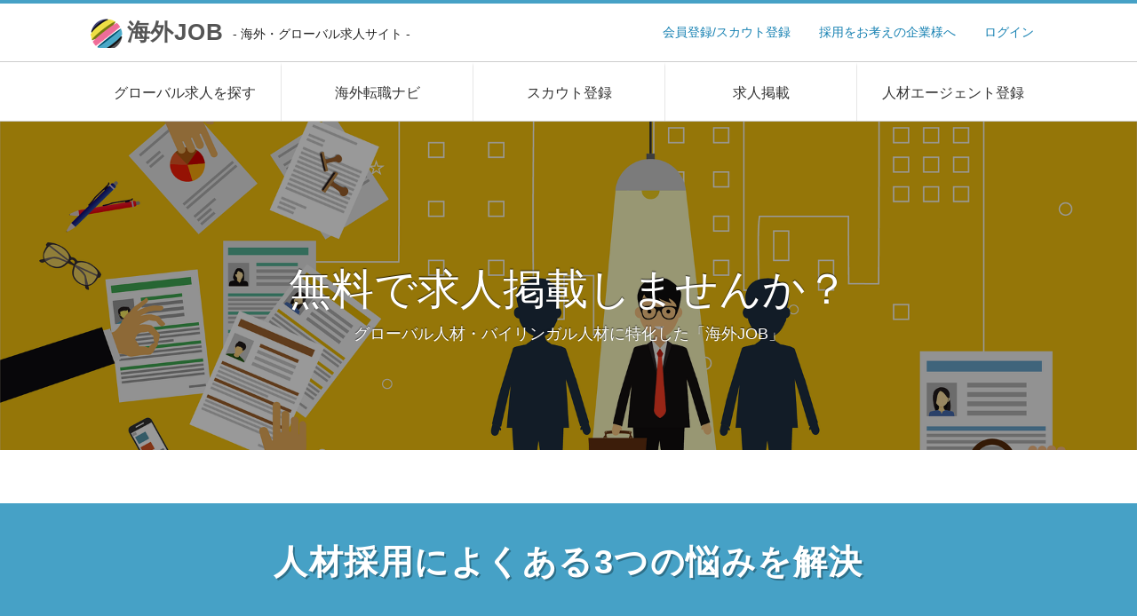

--- FILE ---
content_type: text/html; charset=UTF-8
request_url: https://kaigai-job.jp/recruiter
body_size: 39557
content:
<!DOCTYPE html>
<html  lang="ja" xmlns:fb="http://ogp.me/ns/fb#" itemscope="1" itemtype="http://schema.org/WebPage" data-site='{"host": "a2FpZ2FpLWpvYi5qcA==", "url": "aHR0cHM6Ly9rYWlnYWktam9iLmpwL3JlY3J1aXRlcg=="}'>
  
  <head>
    <meta charset="UTF-8" />
    <meta name="twitter:card" content="summary" />
    <meta name="twitter:site" content="@kaigai_bbs" />
    <meta name="twitter:creator" content="@kgrgk" />
    <meta name="twitter:image:src" content="https://kaigai-job.jp/st/img/lp/candidate-ogp.png" />
    <meta name="twitter:domain" content="kaigai-job.jp" />
    <meta name="B-verify" content="54d71f2a8569b80d521ab2adbc651e1545b7082f" />    
    <meta name="keywords" itemprop="keywords" content="グローバル人材,バイリンガル人材,海外,転職,求人,採用,スカウト,日本人,ダイレクトリクルーティング" /><meta name="description" itemprop="description" content="グローバル人材、バイリンガル人材の採用にお困りではありませんか？外資系やグローバル求人、海外転職を検討している候補者をデータベース化している海外JOBをご利用ください。スカウトや求人オファーを待つ登録者に対して、個別に連絡を行うことができます。人材エージェントや海外を拠点に持つ企業の採用担当者様のためのサービスです。" /><meta property="og:description" content="グローバル人材、バイリンガル人材の採用にお困りではありませんか？外資系やグローバル求人、海外転職を検討している候補者をデータベース化している海外JOBをご利用ください。スカウトや求人オファーを待つ登録者に対して、個別に連絡を行うことができます。人材エージェントや海外を拠点に持つ企業の採用担当者様のためのサービスです。" /><meta property="og:site_name" content="海外JOB" /><meta itemprop="image" property="og:image" content="https://kaigai-job.jp/st/img/lp/candidate-ogp.png" /><meta property="og:type" content="website" /><meta property="og:title" content="グローバル人材・海外の日本人採用なら海外JOB" /><meta itemprop="url" property="og:url" content="https://kaigai-job.jp/recruiter" />
    <meta property="fb:app_id" content="267207073434748" />
    <link id="canonical-link" rel="canonical" href="https://kaigai-job.jp/recruiter" />
    <link rel="alternate" type="application/rss+xml" href="https://kaigai-job.jp/rss.xml" title="RSS2.0" />
    <link rel="alternate" type="application/atom+xml" href="https://kaigai-job.jp/atom.xml" title="Atom" />
    <link rel="shortcut icon" href="/st/img/favicon.ico" />
    <link rel="icon" type="image/png" href="/st/img/favicons/favicon-160x160.png" sizes="160x160" />
    <link rel="icon" type="image/png" href="/st/img/favicons/favicon-96x96.png" sizes="96x96" />
    <link rel="icon" type="image/png" href="/st/img/favicons/favicon-16x16.png" sizes="16x16" />
    <link rel="icon" type="image/png" href="/st/img/favicons/favicon-32x32.png" sizes="32x32" />
    <link href="https://use.fontawesome.com/releases/v5.0.6/css/all.css" rel="stylesheet">
    <meta name="msapplication-config" content="/st/xml/browserconfig.xml" />
    <script>/*<![CDATA[*//* For discussion and comments, see: http://remysharp.com/2009/01/07/html5-enabling-script/ */
(function(){if(!/*@cc_on!@*/0)return;var e = "abbr,article,aside,audio,bb,canvas,data,datagrid,datalist,details,dialog,eventsource,figure,footer,header,hgroup,main,mark,menu,meter,nav,output,progress,section,time,video".split(',');for(var i=0;i<e.length;i++){document.createElement(e[i])}self.html5 = true;})();/*]]>*/</script>
    <link href="/st/css/index/recruiter.css?lu=1745545670" rel="stylesheet" />
    
    <title>グローバル人材・海外の日本人採用なら海外JOB</title>
    <script src="//www.googletagservices.com/tag/js/gpt.js" async="1"></script>
    <script>
      var googletag = googletag || {};
      googletag.cmd = googletag.cmd || [];
      googletag.cmd.push(function() {

        googletag.pubads().enableSingleRequest();
        googletag.enableServices();
      });
      

      

    </script>
  </head>
  <body>
    
      <header><div class="wrapper-header"><div class="inner"><div class="left"><h1 class="site-title-block"><a href="/" class="site-title">海外<span class="eng">JOB</span><span class="site-subtitle"> - 海外・グローバル求人サイト -</span></a></h1></div><ul class="right"><li><a href="/scout">会員登録/スカウト登録</a></li><li><a href="/recruiter" class="to-recruiter">採用をお考えの企業様へ</a></li><li><a href="/login/account/scout">ログイン</a></li></ul></div></div></header>    
    
    <main id="main-area">
      
                  <div class="menu" data-sticky-scroll="top:0" data-scroll-limit="#main-area">
  <ol>
    <li><a href="/job/">グローバル求人を探す</a></li>
    <li><a href="/navigation/">海外転職ナビ</a></li>
    <li><a href="/scout">スカウト登録</a></li> 
    <li><a href="/recruiter">求人掲載</a></li>
    <li><a href="/agency">人材エージェント登録</a></li>
  </ol>
</div>
              
      <div class="cover"><div class="photo-inner"><div class="overlay"></div><div class="image" itemprop="image" style="background-image: url(/st/img/lp/recruiter.png); background-position: center center;"></div></div><div class="title-block"><div class="wapper"><div class="inner"><h1 itemprop="name">無料で求人掲載しませんか？</h1><p class="sub-title">グローバル人材・バイリンガル人材に特化した「海外JOB」</p></div></div></div></div><div class="content-area" id="solution"><h2>人材採用によくある3つの悩みを解決</h2><div class="content-block"><ol class="solutions"><li class="first"><div class="solution"><div class="image-block"><img src="/st/img/solution/solution7.png" /></div><div class="body-block"><h3>グローバル人材にアプローチできない</h3><p>海外JOBなら17737名の登録会員に求人が届けることができます！会員は全てグローバル転職希望者です。</p><span class="number">1</span></div></div></li><li class="second"><div class="solution"><div class="image-block"><img src="/st/img/solution/solution11.png" /></div><div class="body-block"><h3>求人を出しても応募がこない</h3><p>直接スカウトができるので、企業から条件に合う人材に対してダイレクトリクルーティングが可能です！</p><span class="number">2</span></div></div></li><li class="third"><div class="solution"><div class="image-block"><img src="/st/img/solution/solution8.png" /></div><div class="body-block"><h3>欲しい人材が採用できない</h3><p>転職潜在層とコンタクトが取れるため、転職市場で価値が高く、条件に合致する人材を見つけることができます！</p><span class="number">3</span></div></div></li></ol></div></div><div class="link-block bg"><div class="upper-block"><a class="btn" href="#register-form"><span class="ballon-btn">海外JOBを<span class="red">利用したい</span></span><div class="register-btn"><div class="inner-btn"><div class="wrapper-text"><div class="left"><span class="lead-text">「無料で求人募集したい」<br />「グローバル人材をスカウトしたい」</span></div><div class="center"><span class="free-mark">無料</span></div><div class="right"><span class="text">アカウント作成</span></div></div></div></div></a></div></div><div class="content-area" id="target"><div class="content-block"><h3>他にも...こんなお悩みはありませんか？</h3><ul class="box"><li><div class="left"><i class="fa fa-check-square-o" aria-hidden="true"></i></div><div class="right">求人を掲載しても、<strong>欲しい人材から応募が来ない</strong></div></li><li><div class="left"><i class="fa fa-check-square-o" aria-hidden="true"></i></div><div class="right">人材を<strong>非公開で募集</strong>したい</div></li><li><div class="left"><i class="fa fa-check-square-o" aria-hidden="true"></i></div><div class="right">機会があれば転職したいと考える<strong>潜在層にアプローチ</strong>できない</div></li><li><div class="left"><i class="fa fa-check-square-o" aria-hidden="true"></i></div><div class="right">ヘッドハンティグしたいけど<strong>良い人材を見つける方法がない</strong></div></li><li><div class="left"><i class="fa fa-check-square-o" aria-hidden="true"></i></div><div class="right">料金が高くて<strong>人材エージェントを使って採用活動ができない</strong></div></li><li><div class="left"><i class="fa fa-check-square-o" aria-hidden="true"></i></div><div class="right">複数の求人サイトを管理するのが手間がかかり、<strong>効率が悪い</strong></div></li></ul><div class="d-arrow-block"><img src="/st/img/d-arrow.png" /></div><a class="cv-m" href="#register-form" data-delta="y:-10">海外JOBで全て解決できます</a></div></div><div class="link-block bg"><div class="upper-block"><a class="btn" href="#register-form"><span class="ballon-btn">海外JOBを<span class="red">利用したい</span></span><div class="register-btn"><div class="inner-btn"><div class="wrapper-text"><div class="left"><span class="lead-text">「無料で求人募集したい」<br />「グローバル人材をスカウトしたい」</span></div><div class="center"><span class="free-mark">無料</span></div><div class="right"><span class="text">アカウント作成</span></div></div></div></div></a></div></div><div class="content-area" id="about"><div class="content-block"><h3>海外JOBの３つのメリット</h3><div class="benefit-block"><div class="wrapper-benefit"><div class="left t-cell"><div class="num">1</div></div><div class="center t-cell"><h4><span class="red">17737名の登録会員</span>向けに求人を掲載できる</h4><p>海外JOBの<strong>会員は全てグローバル転職を希望</strong>しています。求人を掲載することで転職希望者からの応募を獲得できます。</p></div></div><div class="wrapper-benefit"><div class="left t-cell"><div class="num">2</div></div><div class="center t-cell"><h4>人材に<span class="red">直接アプローチ</span>できる</h4><p><strong>条件に合う人材を検索</strong>し、企業から直接アプローチできます。応募を待つだけでなく、積極的な採用活動が可能です。</p></div></div><div class="wrapper-benefit"><div class="left t-cell"><div class="num">3</div></div><div class="center t-cell"><h4><span class="red">優秀な潜在転職層</span>を採用できる</h4><p>スカウト機能があるため通常の求人サイトと異なり、現職で活躍している<strong>「良いオファーがあれば転職したい」と考える潜在転職層</strong>をスカウトできます。</p></div></div></div></div></div><div class="content-area step-block" id="step"><h2>ご利用・採用までの流れ</h2><div class="content-block"><ol class="steps"><li><div class="step-number">STEP&nbsp;<span class="num">1</span></div><h3>アカウント登録</h3><p class="description">無料で<a href="#register-form" data-delta="y:-10">アカウントを作成</a>します。<br />当社での審査後に、貴社専用のアカウントを発行致します。</p><img src="/st/img/icon/apply.png" width="110" /></li><li><div class="step-number">STEP&nbsp;<span class="num">2</span></div><h3>求人掲載 / 人材を検索</h3><p class="description">管理画面より求人の掲載ができます。<br />更に登録会員を検索して人材を探すことができます。</p><img src="/st/img/icon/c-search.png" width="110" /></li><li><div class="step-number">STEP&nbsp;<span class="num">3</span></div><h3>応募獲得 / スカウト</h3><p class="description">掲載求人から応募者を獲得できます。<br />スカウトの場合は、候補者が承諾したら個人情報が閲覧できます。</p><img src="/st/img/icon/offer.png" width="110" /></li><li><div class="step-number">STEP&nbsp;<span class="num">4</span></div><h3>候補者と直接やり取り</h3><p class="description">採用まで候補者と直接やり取りを行います<br />候補者に今後の選考プロセスなどを案内し、応募に進んでもらいます。</p><img src="/st/img/icon/interview.png" width="110" /></li><li class="last"><div class="step-number">STEP&nbsp;<span class="num">5</span></div><h3>内定通知・採用決定</h3><p class="description">応募者に内定を通知し、採用します。</p><img src="/st/img/icon/handshake.png" width="100" /></li></ol></div></div><div class="content-area" id="fee"><div class="content-block"><h3>サービス利用料金</h3><div class="fee-block"><p class="description">トライアルプランでは無料で <strong>求人1件</strong> の掲載、<strong>応募者3名</strong> までのプロフィール閲覧が可能です。<span class="notice">※人材エージェント様は料金プランが異なるため <a href="/agency">こちら</a> をご確認ください</span></p><div class="wrapper-card"><dl class="fee-card"><dt class="plan-name">トライアル</dt><dd class="price"><span class="num">0円</span></dd><dd class="des">求人を1件だけ<br />お試し掲載</dd><dd><a href="#register-form" data-delta="y:-10" class="submit-btn">今すぐ利用開始</a></dd></dl><dl class="fee-card"><dt class="plan-name">ライト</dt><dd class="price"><span class="num">3万円</span><span class="month">/月</span></dd><dd class="des">コストを抑えて<br />応募を集めたい</dd><dd><a href="/recruiter-contact" class="submit-btn">お問い合わせ</a></dd></dl><dl class="fee-card"><dt class="plan-name">ベーシック</dt><dd class="price"><span class="num">8万円</span><span class="month">/月</span></dd><dd class="des">積極的に人材に<br />直接アプローチしたい</dd><dd><a href="/recruiter-contact" class="submit-btn">お問い合わせ</a></dd></dl></div><table class="fee-table"><thead><tr><th class="first"></th><th>トライアル</th><th>ライト</th><th>ベーシック</th></tr></thead><tbody><tr><td class="first">スカウト数</td><td><i class="fas fa-times"></i></td><td>20通/月</td><td>無制限</td></tr><tr><td class="first">求人掲載の件数</td><td>1件</td><td>1件</td><td>無制限</td></tr><tr><td class="first">応募者のプロフィール閲覧数</td><td>先着3名</td><td>無制限</td><td>無制限</td></tr><tr><td class="first">関連サイトに求人を上位表示</td><td><i class="fa fa-times"></i></td><td><i class="far fa-circle"></i></td><td><i class="far fa-circle"></i></td></tr><tr><td class="first">採用担当者の登録数</td><td><i class="fa fa-times"></i></td><td>5名</td><td>無制限</td></tr></tbody></table><div class="fee-notice">最低契約期間は3ヶ月になります</div></div></div></div><div class="content-area" id="review"><h2>利用者の声</h2><div class="content-block"><ul><li class="review-block"><div class="reviewer"><img class="photo" src="/st/img/icon/user4.png" width="80" /><div class="user-name">E社<span>（食品）</span></div></div><div class="review"><p class="comment-block">複数の国で常に現地採用での求人をしている状態だったので、海外JOBは当社にとって非常に魅力なサービスでした。<br /><br />どんなに採用をしてもコストは同じなので、求人を出すだけでなくスカウト機能も積極的に活用させて頂いています。<br /><br />管理画面もシンプルで使いやすく、ITが得意でない私でも全く問題なく使うことができています。</p></div></li><li class="review-block"><div class="reviewer"><img class="photo" src="/st/img/icon/user2.png" width="80" /><div class="user-name">B社<span>（商社）</span></div></div><div class="review"><p class="comment-block">当社は日本国内の求人なのですが、海外出張や英語に抵抗がない第2新卒で良い人材を探すのに非常に苦労していました。<br /><br />通常の求人媒体だとなかなか海外志向がある若い人からの応募がなかったので、海外JOBに試しに求人を出したらすぐに5名も応募があり驚きました。<br /><br />応募者はどれも留学経験があり、まさに求める人材だったのですぐに採用することができ、本当に助かりました。ありがとうございました。</p></div></li><li class="review-block"><div class="reviewer"><img class="photo" src="/st/img/icon/user.png" width="80" /><div class="user-name">A社<span>（IT業界）</span></div></div><div class="review"><p class="comment-block">求人を掲載して応募者を募集する形ではなく、こちらから優秀な人材をスカウトしたいと以前から考えていました。<br /><br />しかしながら「海外で働きたい日本人」に限定してしまうと、そもそもスカウトする人材を見つけること自体ができずに非常に苦労していました。<br /><br />海外JOBは、海外で働きたい人材、すでに海外で働いている人材が登録されているので、まさに求めていたサービスで積極的に活用してします。</p></div></li><li class="review-block"><div class="reviewer"><img class="photo" src="/st/img/icon/user3.png" width="80" /><div class="user-name">C社<span>（飲食店）</span></div></div><div class="review"><p class="comment-block">当社のような小さいな飲食店だと、人材エージェントさんにお願いできるほど採用予算がなく、いつも困っていました。<br /><br />求人を出す以外に人材募集する方法がないかと思っていたので、海外JOBのようにこちらからアプローチできるスタイルはとても新鮮でした。<br /><br />実際に、通常の求人募集で集まる応募者とは全く異なるターゲットにスカウトを出すことができました。</p></div></li><li class="review-block"><div class="reviewer"><img class="photo" src="/st/img/icon/user2.png" width="80" /><div class="user-name">D社<span>（物流業界）</span></div></div><div class="review"><p class="comment-block">採用予算を抑えるために、ダイレクトリクルーティングに力を入れたいと考えていました。<br /><br />しかし、どうやって海外の限定した都市に住む日本人に連絡するかが課題で、そこをクリアできれば積極的にダイレクトリクルーティングをやろうと計画していました。<br /><br />お陰様で、海外JOBから安定して候補者にスカウトを出すことでき、無事に採用コストを抑えながらも採用人数を増やすことに成功できました。</p></div></li></ul></div></div><div class="link-block bg"><div class="upper-block"><a class="btn" href="#register-form"><span class="ballon-btn">海外JOBを<span class="red">利用したい</span></span><div class="register-btn"><div class="inner-btn"><div class="wrapper-text"><div class="left"><span class="lead-text">「無料で求人募集したい」<br />「グローバル人材をスカウトしたい」</span></div><div class="center"><span class="free-mark">無料</span></div><div class="right"><span class="text">アカウント作成</span></div></div></div></div></a></div></div><div class="content-area" id="faq"><h2>よくある質問</h2><div class="content-block"><ul><li class="qa-block"><div class="questioner"><img class="photo" src="/st/img/icon/q13.png" /></div><div class="wrapper-comment"><p class="comment-block bold">海外JOBとは何ですか？</p></div><div class="empty"></div></li><li class="qa-block"><div class="empty"></div><div class="wrapper-comment right-chat"><p class="comment-block">求人掲載はもちろん転職希望者に直接スカウトが出せる、グローバル人材に特化した求人サイトです。</p></div><div class="answerer"><img class="photo" src="/st/img/etc/icon.gif" /><span class="user-name">海外JOB</span></div></li><li class="qa-block"><div class="questioner"><img class="photo" src="/st/img/icon/q13.png" /></div><div class="wrapper-comment"><p class="comment-block bold">日本での求人は掲載できますか？</p></div><div class="empty"></div></li><li class="qa-block"><div class="empty"></div><div class="wrapper-comment right-chat"><p class="comment-block">海外出張がある、外国語を使うなどグローバルに関わる求人であれば掲載可能です。<br />実際に日本国内で転職している会員も多くいます。</p></div><div class="answerer"><img class="photo" src="/st/img/etc/icon.gif" /><span class="user-name">海外JOB</span></div></li><li class="qa-block upper-block"><div class="questioner"><img class="photo" src="/st/img/icon/q9.png" /></div><div class="wrapper-comment"><p class="comment-block bold">人材エージェントでも利用できますか？</p></div><div class="empty"></div></li><li class="qa-block"><div class="empty"></div><div class="wrapper-comment right-chat"><p class="comment-block">もちろん、ご利用いただけます。<br />人材エージェント様にとってもご利用頂けるメリットが多いサービスになっております。<br />（人材エージェント様はプラン内容が変わるため<a href="/agency">こちらのページ</a>でご確認ください。）</p></div><div class="answerer"><img class="photo" src="/st/img/etc/icon.gif" /><span class="user-name">海外JOB</span></div></li><li class="qa-block upper-block"><div class="questioner"><img class="photo" src="/st/img/icon/q8.png" /></div><div class="wrapper-comment"><p class="comment-block bold">どんな人材が登録されていますか？</p></div><div class="empty"></div></li><li class="qa-block"><div class="empty"></div><div class="wrapper-comment right-chat"><p class="comment-block">登録者の全てが外資系や海外案件などグローバル環境で働くことを希望しています。<br />一般事務を希望している候補者だけでなく、エンジニア、デザイナー、シェフ、英語だけでなく現地の第一言語による翻訳や通訳が可能な語学力が堪能であるなど、専門的なスキルを持つ候補者も登録されています。</p></div><div class="answerer"><img class="photo" src="/st/img/etc/icon.gif" /><span class="user-name">海外JOB</span></div></li><li class="qa-block upper-block"><div class="questioner"><img class="photo" src="/st/img/icon/q5.png" /></div><div class="wrapper-comment"><p class="comment-block bold">登録者は海外在住者だけですか？</p></div><div class="empty"></div></li><li class="qa-block"><div class="empty"></div><div class="wrapper-comment right-chat"><p class="comment-block">海外在住者3割、日本在住者が7割の割合になっています。<br />海外転職だけでなく国内の外資系企業やグローバルポジションへの転職希望者も多く登録されています。</p></div><div class="answerer"><img class="photo" src="/st/img/etc/icon.gif" /><span class="user-name">海外JOB</span></div></li></ul></div></div><div class="content-area" id="beginner"><div class="content-block"><h3>ダイレクトリクルーティングで採用してみませんか？</h3><div class="bisection"><div class="left"><img src="/st/img/icon/direct.png" width="140" /></div><div class="right"><p>ダイレクトリクルーティングとは、「企業による積極的な人材採用」を指します。</p><p>求人募集を出して応募者を「待ちの採用」ではなく、自ら必要な人材を見つけて採用する「攻めの採用」が、人材が売り手市場の今は最も効果的に採用する方法になります。</p><p>当社の海外JOBであれば、欲しい人材を見つけて直接アプローチが可能になります！</p></div></div></div></div><div class="content-area" id="register-form"><h2 class="recruiter">アカウント作成（無料）</h2><div class="content-block"><div class="description"><p>海外JOBを利用するアカウント（無料トライアルプラン）を作成します。<br />審査後にアカウントを発行致します。</p></div><form id="candidate-form" action="/account/register/recruiter-confirm" method="POST" data-auto-check="on">
  <table class="form">
    <tbody>
      <tr>
        <th>
          <span class="required">必須</span>会社名
        </th>
      </tr>
      <tr>
        <td>
          <input type="text" placeholder="アブログ合同会社" name="company_name" value="" data-error="" data-label="会社名" data-validation-rules="required|maxLength[50]" data-filtration-rules="trim" />          
        </td>
      </tr>            
      <tr>
        <th>
          <span class="required">必須</span>担当者名
        </th>
      </tr>
      <tr>
        <td>
          <input type="text" placeholder="山田 太郎" name="charge" value="" data-error="" data-label="担当者名" data-validation-rules="required|maxLength[64]" data-filtration-rules="trim" />          
        </td>
      </tr>
      <tr>
        <th>
          <span class="required">必須</span>メールアドレス
        </th>
      </tr>
      <tr>
        <td>
          <input type="text" name="email" value="" data-error="" placeholder="mail@kaigai-job.jp" data-label="メールアドレス" data-validation-rules="required|email|maxLength[48]" data-filtration-rules="halfWidth|trim" />
          <span class="notice">ログイン時に使用するメールアドレスになります</span>
          <span class="notice">迷惑メールの設定をご確認ください</span>
        </td>
      </tr>
      <tr>
        <th>
          <span class="required">必須</span>住所・所在地（英語）
        </th>
      </tr>
      <tr>
        <td>
          <input type="text" value="" data-error="" name="address" class="long" placeholder="5-9-20 Nishigotanda, Shinagawa-ku, Tokyo 141-0031 JAPAN" data-label="住所・所在地" data-validation-rules="required|maxLength[256]" data-filtration-rules="trim" />
        </td>
      </tr>
      <tr>
        <th>
          <span class="required">必須</span>電話番号
        </th>
      </tr>
      <tr>
        <td>
          <input type="text" name="tel" value="" data-error="" placeholder="+81-3-1234-5678" data-label="電話番号" data-validation-rules="required|tel" data-filtration-rules="halfWidth|trim" />
        </td>
      </tr>            
      <tr>
        <th>
          ウェブサイト
        </th>
      </tr>
      <tr>
        <td>
          <input type="text" name="url" value="" data-error="" placeholder="https://kaigai-job.jp" data-label="ウェブサイト" data-validation-rules="url" data-filtration-rules="halfWidth|trim" />
        </td>
      </tr>
      <tr>
        <th><span class="required">必須</span>求人対象国</th>
      </tr>
      <tr>
        <td>
          <div class="margin-top10 desire-place">
            <input type="text" class="dummy" name="desire_places_dummy" data-label="求人対象国" data-validation-rules="requiredTarget['desire_places']" data-filtration-rules="option['available']"  />

            <div id="desire-place-list">
                              <div class="place">
                  <select name="desire_places[0][area_id]" data-country-name="desire_places[0][country_id]" data-label="エリア" data-validation-rules="required">
                    <option value="">エリアを選んでください</option>
                                          <option value="1">北米</option>
                                          <option value="2">南米</option>
                                          <option value="3">ヨーロッパ</option>
                                          <option value="4">オセアニア</option>
                                          <option value="5">アジア</option>
                                          <option value="6">アフリカ</option>
                                      </select>          
                  <select name="desire_places[0][country_id]" data-default-text="全ての国" data-label="国" style="display: none;">
                    <option value="">全ての国</option>
                  </select>
                </div>
                          </div>

            <input type="button" class="add-btn" value="+ 求人対象国を追加する" onclick="Candidate.appendTpl('desire-place');" />
            <span class="notice">エリアのみでも設定できます</span>
          </div>
        </td>
      </tr>
      <tr>
        <th>
          <span class="required">必須</span>利用タイプ
        </th>
      </tr>
      <tr>
        <td>
          <select name="purpose" data-label="利用タイプ" data-validation-rules="required">
            <option value="">選択してください</option>
                                          <option value="1">自社の採用活動</option>
                                                        <option value="2">顧客への人材紹介</option>
                                                              </select>
        </td>
      </tr>  
      <tr>
        <th>
          <span class="required">必須</span>従業員数
        </th>
      </tr>
      <tr>
        <td>
          <select name="employee_count_type" data-label="従業員数" data-validation-rules="required">
            <option value="">選択してください</option>
                          <option value="1">1～10人未満</option>
                          <option value="2">10～50人未満</option>
                          <option value="4">50～100人未満</option>
                          <option value="8">100～300人未満</option>
                          <option value="16">300～500人未満</option>
                          <option value="32">500～1,000人未満</option>
                          <option value="64">1,000～3,000人未満</option>
                          <option value="128">3,000～5000人未満</option>
                          <option value="256">5,000人以上</option>
                      </select>
        </td>
      </tr>
      <tr>
        <th>
          <span class="required">必須</span>パスワード
        </th>
      </tr>
      <tr>
        <td>
          <input type="password" name="password" data-label="パスワード" data-validation-rules="required|password" />

          <div class="td-sub-title">再入力</div>
          <input type="password" name="password_2" data-label="パスワード再入力" data-validation-rules="required|password|equalTo['password']" />
        </td>
      </tr>

      <tr>
        <td class="btn-area">
          <p>この送信をもって、
            <a href="/recruiter-term" target="_blank">海外JOB利用規約（求人）</a>を読み、内容に同意したものとみなされます。
          </p>          
          <input type="button" class="submit-btn" value="規約に同意して送信する" />
        </td>
      </tr>
    </tbody>
  </table>
</form></div></div>
    </main>
    <footer class="page-footer">
  <div class="footer-inner">
    <dl class="other-links">
      <dt class="footer-title">企業様向け</dt>
      <dd class="footer-li"><a href="/recruiter">企業の採用担当者様 お問い合わせ</a></dd>
      <dd class="footer-li"><a href="/agency">人材エージェント様 お問い合わせ</a></dd>
    </dl>
    <ul class="footer-navi">
      <li class="footer-li"><a href="/team">運営会社</a></li>
      <li class="footer-li"><a href="/job/">グローバル求人一覧</a></li>
      <li class="footer-li"><a href="/term" rel="nofollow">海外JOB利用規約（求職）</a></li>
      <li class="footer-li"><a href="/recruiter-term" rel="nofollow">海外JOB利用規約（求人）</a></li>
      <li class="footer-li"><a href="/privacy" rel="nofollow">プライバシーポリシー</a></li>
    </ul>          
    <p class="copyright">Copyright(C)2020 ABLOGG All rights reserved</p>
  </div>
</footer>      
    
  
  
<div class="wrapper-popup" style="display: none;">
  <div class="popup-back close"></div>
  
  <div class="popup-dialog" id="alert-dialog">
    <div class="popup-header">
      <div class="popup-title">アカウント申請ありがとうございます</div>
      <span class="popup-close-btn close">×</span>
    </div>
    <div class="popup-content">
      
  <div class="message">
    アカウント作成を申請しました。<br />
審査結果を改めて連絡させて頂きます。
  </div>
  <div class="btn-area">
    <input type="button" class="confirm-btn close" value="OK" />
  </div>

    </div>
  </div>

</div>
  
<div class="wrapper-popup" style="display: none;">
  <div class="popup-back close"></div>
  
  <div class="popup-content" id="loading-dialog">
    <div class="loading-img">
      <img src="/st/img/loading/popup.gif" alt="ロード中の画像です" width="80" height="80" />
    </div>
      </div>

</div>

    <div id="site-redirect" style="display: none;">
      <h2 class="site-redirect-h2">このサイトは海外JOBではありません。</h2>
      <p class="site-redirect-p">
        現在、閲覧しているサイトは海外JOBを不正にコピーしています。<br />
        サイトの安全性及びこのサイトの内容に、当社は責任を負いかねます。
      </p>
      <p class="site-redirect-p">
        下記のリンクより、海外JOBの公式サイトから閲覧していただくことをお勧め致します。        
      </p>
    </div>    
    <div id="fb-root"></div>
<script>
  var Bbs = {
      _gs: [],
      _cs: [],
      _ld: 0,
      _gmap: false,
      
      gmap: function () {
          Bbs._gmap = 1;
          
          if (Bbs._ld) {
              Ui.GoogleMap.init();
              
              for (var i = this._gs.length; i--;) {
                  this._gs[i][0].call(this._gs[i][1]);
              }
          }
      },

      loaded: function () {
          Jeeel.addReadyEvent(function () {
              for (var i = this._cs.length; i--;) {
                  this._cs[i][0].call(this._cs[i][1]);
              }

              this._ld = 1;
              
              Ui.initUi('他のページへ移動すると、入力中のデータが破棄されます。', 200);
              
              if (this._gmap) {
                  Ui.GoogleMap.init();
                  
                  for (var i = this._gs.length; i--;) {
                      this._gs[i][0].call(this._gs[i][1]);
                  }
              }
              
              var list = $CLASS('replace-canonical');
              
              var canonical = $ID('canonical-link').href;
              
              for (var i = list.length; i--;) {
                  list[i].setAttribute('data-' + list[i].getAttribute('data-replace'), canonical);
              }
              
          }, this);
      },

      addLoad: function (callback, thisArg) {
          if (this._ld) {
              callback.call(thisArg);
          } else {
              this._cs.push([callback, thisArg]);
          }
      },
      
      addGmapLoad: function (callback, thisArg) {
          if (this._ld && this._gmap) {
              callback.call(thisArg);
          } else {
              this._gs.push([callback, thisArg]);
          }
      }
  };
</script>
<script async src="https://pagead2.googlesyndication.com/pagead/js/adsbygoogle.js?client=ca-pub-3098149164388735" crossorigin="anonymous"></script>
<script src="/st/js/Jeeel/Jeeel-Set-Min.js?full=1&amp;lu=1763688592" data-config="{locale: 'ja', cache: true, callback: 'Bbs.loaded'}" data-runs="input|placeholder|anchor-scroll=fragment:off|sticky-scroll" defer="1" async="1"></script>
<script src="/st/js/common/ui.js?lu=1745545670" defer="1" async="1"></script>
<script>
  window.pbjs && pbjs.que.push(function() {
    pbjs.requestBids({
      bidsBackHandler: function(bidResponses) {
        initAdserver();
      }
    });
  });
</script>
<!-- Global site tag (gtag.js) - Google Analytics -->
<script async src="https://www.googletagmanager.com/gtag/js?id=G-GY9HPMQ025"></script>
<script>
  window.dataLayer = window.dataLayer || [];
  function gtag(){dataLayer.push(arguments);}
  gtag('js', new Date());

  gtag('config', 'G-GY9HPMQ025');
  gtag('config', 'UA-28924440-9');
</script>

    <!-- リマーケティング タグの Google コード -->
    <!--------------------------------------------------
    リマーケティング タグは、個人を特定できる情報と関連付けることも、デリケートなカテゴリに属するページに設置することも許可されません。タグの設定方法については、こちらのページをご覧ください。
    http://google.com/ads/remarketingsetup
    --------------------------------------------------->
    <script type="text/javascript">
    /* <![CDATA[ */
    var google_conversion_id = 999727321;
    var google_custom_params = window.google_tag_params;
    var google_remarketing_only = true;
    /* ]]> */
    </script>
    <script type="text/javascript" src="//www.googleadservices.com/pagead/conversion.js">
    </script>
    <noscript>
    <div style="display:inline;">
    <img height="1" width="1" style="border-style:none;" alt="" src="//googleads.g.doubleclick.net/pagead/viewthroughconversion/999727321/?guid=ON&amp;script=0"/>
    </div>
    </noscript>
    
  <script>
    _linkedin_data_partner_id = "237163";
  </script>
  <script> 
    (function(){var s = document.getElementsByTagName("script")[0]; var b = document.createElement("script"); b.type = "text/javascript";b.async = true; b.src = "https://snap.licdn.com/li.lms-analytics/insight.min.js"; s.parentNode.insertBefore(b, s);})();
  </script>
  <noscript>
    <img height="1" width="1" style="display:none;" alt="" src="https://dc.ads.linkedin.com/collect/?pid=237163&fmt=gif" />
  </noscript>
  <script src="/st/js/my/candidate.js?lu=1745545670"></script>
  <script>
    Bbs.addLoad(function () {
      Candidate.init({placeTpl: "<div class=\"place delete-place\">\n  <select name=\"desire_places[{+index+}][area_id]\" data-country-name=\"desire_places[{+index+}][country_id]\" data-label=\"\u30a8\u30ea\u30a2\" data-validation-rules=\"required\" data-filtration-rules=\"option['callback','Candidate._checkAvailable', 'desire_places[{+index+}]']\">\n    <option value=\"\">\u30a8\u30ea\u30a2\u3092\u9078\u3093\u3067\u304f\u3060\u3055\u3044<\/option>\n          <option value=\"1\">\u5317\u7c73<\/option>\n          <option value=\"2\">\u5357\u7c73<\/option>\n          <option value=\"3\">\u30e8\u30fc\u30ed\u30c3\u30d1<\/option>\n          <option value=\"4\">\u30aa\u30bb\u30a2\u30cb\u30a2<\/option>\n          <option value=\"5\">\u30a2\u30b8\u30a2<\/option>\n          <option value=\"6\">\u30a2\u30d5\u30ea\u30ab<\/option>\n      <\/select>\n  <select name=\"desire_places[{+index+}][country_id]\" data-default-text=\"\u5168\u3066\u306e\u56fd\" data-label=\"\u56fd\" style=\"display: none;\">\n    <option value=\"\">\u5168\u3066\u306e\u56fd<\/option>\n  <\/select>\n<\/div>", submit: 'save', cv: 'company_register', galabel: 'recruiter'});
    });
  </script>

  </body>  

</html>

--- FILE ---
content_type: text/html; charset=utf-8
request_url: https://www.google.com/recaptcha/api2/aframe
body_size: 268
content:
<!DOCTYPE HTML><html><head><meta http-equiv="content-type" content="text/html; charset=UTF-8"></head><body><script nonce="-QBHFlzHbLIFAqeqk1zO-g">/** Anti-fraud and anti-abuse applications only. See google.com/recaptcha */ try{var clients={'sodar':'https://pagead2.googlesyndication.com/pagead/sodar?'};window.addEventListener("message",function(a){try{if(a.source===window.parent){var b=JSON.parse(a.data);var c=clients[b['id']];if(c){var d=document.createElement('img');d.src=c+b['params']+'&rc='+(localStorage.getItem("rc::a")?sessionStorage.getItem("rc::b"):"");window.document.body.appendChild(d);sessionStorage.setItem("rc::e",parseInt(sessionStorage.getItem("rc::e")||0)+1);localStorage.setItem("rc::h",'1769349311809');}}}catch(b){}});window.parent.postMessage("_grecaptcha_ready", "*");}catch(b){}</script></body></html>

--- FILE ---
content_type: text/css
request_url: https://kaigai-job.jp/st/css/index/recruiter.css?lu=1745545670
body_size: 77674
content:
.red{color:red}.white{color:white}.blue{color:blue}.ash{color:ash}.black{color:black}.bold{font-weight:bold}.normal{font-weight:normal}.relative{position:relative}.absolute{position:absolute}.fixed{position:fixed}.pointer{cursor:pointer}.move{cursor:move}.ib{display:inline-block;*display:inline;zoom:1}.block{display:block}.table{display:table}.table-cell{display:table-cell}.none{display:none}.font-size0{font-size:0px}.line-height0{line-height:0px}.width0{width:0px}.width0ppc{width:0%}.height0{height:0px}.min-height0{min-height:0px}.height0ppc{height:0%}.padding0{padding:0px}.padding-updown0{padding-top:0px;padding-bottom:0px}.padding-side0{padding-left:0px;padding-right:0px}.padding-top0{padding-top:0px}.padding-bottom10{padding-bottom:10px}.padding-right10{padding-right:10px}.padding-left0{padding-left:0px}.margin-updown0{margin-top:0px;margin-bottom:0px}.margin-side0{margin-left:0px;margin-right:0px}.margin-top10{margin-top:10px}.margin-bottom10{margin-bottom:10px}.margin-bottom20{margin-bottom:20px}.margin-bottom30{margin-bottom:30px}.margin-left30{margin-left:30px}.margin-left40{margin-left:40px}.margin-right10{margin-right:10px}.margin-right20{margin-right:20px}.margin-right30{margin-right:30px}.margin-right40{margin-right:40px}.top0{top:0px}.left0{left:0px}.right0{right:0px}.border-top{border-top:1px solid #ccc}.border-bottom{border-bottom:1px solid #ccc}.border-right{border-right:1px solid #ccc}.border-left{border-left:1px solid #ccc}.border-top-dotted{border-top:1px dotted #ccc}.border-bottom-dotted{border-bottom:1px dotted #ccc}.border-right-dotted{border-right:1px dotted #ccc}.border-left-dotted{border-left:1px dotted #ccc}.text-left{text-align:left}.text-right{text-align:right}.text-center{text-align:center}.v-top{vertical-align:top}.v-middle{vertical-align:middle}.v-bottom{vertical-align:bottom}.clearfix{*zoom:1}.clearfix:after{content:".";display:block;height:0;visibility:hidden;clear:both}.hidden{visibility:hidden}.overflow-visible{overflow:visible}.overflow-hidden{overflow:hidden}.anchor{text-decoration:none;color:#333}.italic{font-style:italic}.list{list-style-position:outside;list-style-type:disc}.ellipsis{text-overflow:ellipsis;white-space:nowrap;overflow:hidden}.break-all{word-break:break-all;word-wrap:break-word}.border-box{box-sizing:border-box;-moz-box-sizing:border-box;-webkit-box-sizing:border-box;-o-box-sizing:border-box;-ms-box-sizing:border-box;-khtml-box-sizing:border-box}.dummy-img{z-index:-100;position:absolute;top:-1000px;left:-1000px;width:1px;height:1px}.thread-add-btn{display:block;cursor:pointer;width:100%;font-size:16px;text-align:center;color:#fff;padding:10px 0;border:none;background-color:#EEB900;border-radius:0px;-moz-border-radius:0px;-webkit-border-radius:0px;-o-border-radius:0px;-ms-border-radius:0px;-khtml-border-radius:0px;box-sizing:border-box;-moz-box-sizing:border-box;-webkit-box-sizing:border-box;-o-box-sizing:border-box;-ms-box-sizing:border-box;-khtml-box-sizing:border-box}.thread-add-btn .fa{margin-right:4px}.thread-add-btn .campaign{letter-spacing:-2px}.thread-add-btn:hover{color:#fff;text-decoration:none;opacity:.75;-moz-opacity:.75;-ms-filter:"alpha(opacity=75)";*filter:alpha(opacity=75);zoom:1}.big-thread-add-btn{display:block;cursor:pointer;width:100%;font-size:16px;text-align:center;color:#fff;background-color:#EEB900;border:1px solid #EEB900;padding-top:10px;border-radius:0px;-moz-border-radius:0px;-webkit-border-radius:0px;-o-border-radius:0px;-ms-border-radius:0px;-khtml-border-radius:0px;box-sizing:border-box;-moz-box-sizing:border-box;-webkit-box-sizing:border-box;-o-box-sizing:border-box;-ms-box-sizing:border-box;-khtml-box-sizing:border-box}.big-thread-add-btn .fa{margin-right:4px}.big-thread-add-btn p{margin-top:10px;padding:10px;background-color:#fff;line-height:1.4;box-sizing:border-box;font-size:15px;text-align:left}.big-thread-add-btn+.pr-sns{margin-top:40px;margin-bottom:0}.big-thread-add-btn:hover{color:#fff;text-decoration:none;opacity:.75;-moz-opacity:.75;-ms-filter:"alpha(opacity=75)";*filter:alpha(opacity=75);zoom:1}main,article,aside,dialog,figure,footer,header,hgroup,menu,nav,section{display:block}output{display:inline-block;*display:inline;zoom:1}body,div,dl,dt,dd,ul,ol,li,h1,h2,h3,h4,h5,h6,form,fieldset,input,textarea,select,p,blockquote,th,td{margin:0;padding:0;font-family:"ヒラギノ角ゴ Pro W3","Hiragino Kaku Gothic Pro","メイリオ",Meiryo,Osaka,"ＭＳ Ｐゴシック","MS PGothic",Sans-Serif}table{border-collapse:collapse;border-spacing:0}img{border:0}li{color:#333;list-style-type:none}body{font-size:75%}:root>body{font-size:13px}#wrapper{text-align:center}p{color:#333}a{color:#1681b2;text-decoration:none}a:hover{color:#3398e2;text-decoration:underline}a:active{color:#3398e2}@media print{.clearfix:after{height:1px;margin-bottom:-1px;visibility:hidden}}body{word-wrap:break-word}body input.dummy[type="text"]{visibility:hidden;width:1px;height:1px;margin:0;padding:0;border:none;float:left;clear:left}#wrapper{text-align:center}#main-area{width:1090px;text-align:left;margin-bottom:30px;display:inline-block;*display:inline;zoom:1}#main-area:after{height:1px;margin-bottom:-1px;visibility:hidden}.candidates{line-height:22px}[data-content-before]:before{content:attr(data-content-before)}[data-content-after]:after{content:attr(data-content-after)}[data-auto-link]{word-wrap:break-word;word-break:break-all}input[type="button"],input[type="submit"]{-webkit-appearance:none}#site-redirect{text-align:left;font-size:18px;width:600px;background-color:#fff;position:fixed;top:50%;left:50%;padding:20px;margin-top:-140px;margin-left:-300px;z-index:999;border:2px solid #555;border-radius:2px;-moz-border-radius:2px;-webkit-border-radius:2px;-o-border-radius:2px;-ms-border-radius:2px;-khtml-border-radius:2px}#site-redirect a{display:block}.site-redirect-h2{font-size:20px;text-align:center;color:red;margin-bottom:20px}.site-redirect-p{margin-bottom:20px}#js-warning,#cookie-warning,#browser-warning,#sp-warning{display:block;color:#F71616;font-size:25px;background-color:#FFFF3A;padding:2px 0;text-align:center;margin-bottom:10px;margin-top:-20px}#sp-warning{text-align:left}#sp-warning .link{color:#fff;font-size:18px;line-height:39px;text-align:center;display:block;height:37px;border:none;background-color:#EEB900;box-shadow:0 2px 0 #CC9700;cursor:pointer;margin:10px auto;padding:0 15px;border-radius:4px;-moz-border-radius:4px;-webkit-border-radius:4px;-o-border-radius:4px;-ms-border-radius:4px;-khtml-border-radius:4px}.right-ad-banner{display:block;cursor:pointer}.right-ad-banner:hover{text-decoration:none;opacity:.75;-moz-opacity:.75;-ms-filter:"alpha(opacity=75)";*filter:alpha(opacity=75);zoom:1}.ad-link{margin:0 4px 8px 4px;display:inline-block;*display:inline;zoom:1}.ad-link:hover{text-decoration:none;opacity:.75;-moz-opacity:.75;-ms-filter:"alpha(opacity=75)";*filter:alpha(opacity=75);zoom:1}.history-list,.watch-list{margin-bottom:40px;box-sizing:border-box;-moz-box-sizing:border-box;-webkit-box-sizing:border-box;-o-box-sizing:border-box;-ms-box-sizing:border-box;-khtml-box-sizing:border-box}.history-list .right-title,.watch-list .right-title{font-weight:bold;margin-bottom:8px;font-size:18px;color:#444}.history-list dd,.watch-list dd{width:300px;min-height:80px;vertical-align:top;box-sizing:border-box;-moz-box-sizing:border-box;-webkit-box-sizing:border-box;-o-box-sizing:border-box;-ms-box-sizing:border-box;-khtml-box-sizing:border-box;display:inline-block;*display:inline;zoom:1}.history-list dd li,.watch-list dd li{background:#fff;border-bottom:1px dotted #ccc}.history-list dd a,.watch-list dd a{width:100%;display:table;color:#333;padding:5px;text-decoration:none;box-sizing:border-box;-moz-box-sizing:border-box;-webkit-box-sizing:border-box;-o-box-sizing:border-box;-ms-box-sizing:border-box;-khtml-box-sizing:border-box}.history-list dd a:hover,.watch-list dd a:hover{background-color:#f9f9f9}.history-list dd .left,.watch-list dd .left{display:table-cell;vertical-align:top;height:76px;width:76px}.history-list dd .left .left-block,.watch-list dd .left .left-block{position:relative;height:100%;width:100%}.history-list dd .left .wrapper-photo-data,.watch-list dd .left .wrapper-photo-data{position:absolute;text-align:center;top:0;left:0;overflow:hidden;width:70px;height:70px;background-color:#EEE;padding:3px;display:inline-block;*display:inline;zoom:1}.history-list dd .left .wrapper-photo-data .photo-data,.watch-list dd .left .wrapper-photo-data .photo-data{max-width:100%;max-height:100%;vertical-align:middle}.history-list dd .left .category,.watch-list dd .left .category{text-align:center;background-color:#222;color:#fff;position:absolute;bottom:0;left:0;text-overflow:ellipsis;white-space:nowrap;overflow:hidden;width:100%;font-size:12px;display:inline-block;*display:inline;zoom:1}.history-list dd .right,.watch-list dd .right{display:table-cell;padding-left:10px;box-sizing:border-box;-moz-box-sizing:border-box;-webkit-box-sizing:border-box;-o-box-sizing:border-box;-ms-box-sizing:border-box;-khtml-box-sizing:border-box}.history-list dd .right .right-block,.watch-list dd .right .right-block{height:76px;position:relative;padding-bottom:22px;box-sizing:border-box;-moz-box-sizing:border-box;-webkit-box-sizing:border-box;-o-box-sizing:border-box;-ms-box-sizing:border-box;-khtml-box-sizing:border-box}.history-list dd .right .right-block span,.watch-list dd .right .right-block span{width:202px;display:block;position:absolute;bottom:-3px;color:#555;text-align:right;font-size:11px;text-overflow:ellipsis;white-space:nowrap;overflow:hidden;border-top:dashed 1px #ddd;padding-top:2px;box-sizing:border-box;-moz-box-sizing:border-box;-webkit-box-sizing:border-box;-o-box-sizing:border-box;-ms-box-sizing:border-box;-khtml-box-sizing:border-box}.history-list dd .right h3,.watch-list dd .right h3{width:202px;font-size:14px;font-weight:normal;color:#1681b2;text-overflow:ellipsis;white-space:nowrap;overflow:hidden}.history-list dd .right h3:hover,.watch-list dd .right h3:hover{text-decoration:underline}.history-list dd .right p,.watch-list dd .right p{word-break:break-all;word-wrap:break-word;font-size:11px;color:#777}.history-list dt .fa{margin-right:4px;color:#b13e27}.watch-list dt .fa{margin-right:4px;color:#fed274}.pr-banner{text-align:center;margin:15px auto}.pr-banner a{text-align:center;display:inline-block;*display:inline;zoom:1}.pr-banner a img{box-shadow:4px 4px 0 #efebe6;-moz-box-shadow:4px 4px 0 #efebe6;-webkit-box-shadow:4px 4px 0 #efebe6;-o-box-shadow:4px 4px 0 #efebe6;-ms-box-shadow:4px 4px 0 #efebe6;-khtml-box-shadow:4px 4px 0 #efebe6}.pr-banner:hover{opacity:.75;-moz-opacity:.75;-ms-filter:"alpha(opacity=75)";*filter:alpha(opacity=75);zoom:1}body{background-color:#fff;font-family:-apple-system, BlinkMacSystemFont, 'Helvetica Neue', 'Segoe UI', 'Hiragino Kaku Gothic ProN', Meiryo, YuGothic, sans-serif;-webkit-font-smoothing:antialiased}#main-area{width:100%;text-align:center;background-color:#FFF;margin:0px auto;height:100%}#main-area .menu{text-align:center;background-color:white;font-size:16px;border-top:1px solid #ccc;border-bottom:1px solid #ccc;z-index:3}#main-area .menu ol{width:1080px;display:table;margin:0 auto}#main-area .menu ol li{min-width:140px;list-style-type:none;display:table-cell;vertical-align:middle;width:20%;position:relative;border-top:5px #fff solid;margin-top:-5px}#main-area .menu ol li:hover{border-top-color:#46A1c6}#main-area .menu ol li:hover a{color:#46A1c6}#main-area .menu ol li:hover:before{content:"";position:absolute;right:0;top:0;left:0;width:0px;height:0px;margin:auto;border-style:solid;border-color:#46A1c6 transparent transparent transparent;border-width:10px 10px 0 10px}#main-area .menu ol li+li{border-left:1px solid #e6e6e6}#main-area .menu ol li a{display:block;padding:20px 15px;color:#333;cursor:pointer;vertical-align:middle}#main-area .menu ol li a:hover{text-decoration:none;opacity:.75;-moz-opacity:.75;-ms-filter:"alpha(opacity=75)";*filter:alpha(opacity=75);zoom:1}#main-area .menu .inner{background-color:#0099f1}#main-area .menu.my-r ol li.active{border-top-color:#46A1c6}#main-area .menu.my-r ol li.active:before{content:"";position:absolute;right:0;top:0;left:0;width:0px;height:0px;margin:auto;border-style:solid;border-color:#46A1c6 transparent transparent transparent;border-width:10px 10px 0 10px}#main-area .link-block{width:100%;display:inline-block;*display:inline;zoom:1}#main-area .link-block.bg{padding:80px 0 60px 0;background-color:#fffee6}#main-area .link-block.bg .upper-block{box-shadow:rgba(255, 255, 255, .3)0 1px 0;-moz-box-shadow:rgba(255, 255, 255, .3)0 1px 0;-webkit-box-shadow:rgba(255, 255, 255, .3)0 1px 0;-o-box-shadow:rgba(255, 255, 255, .3)0 1px 0;-ms-box-shadow:rgba(255, 255, 255, .3)0 1px 0;-khtml-box-shadow:rgba(255, 255, 255, .3)0 1px 0}#main-area .link-block.top{background-color:#f47300;padding:10px 0}#main-area .link-block .upper-block{width:1000px;margin:0 auto}#main-area .link-block .upper-block a.btn{position:relative;width:491px;height:116px;font-size:20px;color:#fff;background-color:#fff;vertical-align:top;padding:8px;margin-right:8px;border-radius:6px;-moz-border-radius:6px;-webkit-border-radius:6px;-o-border-radius:6px;-ms-border-radius:6px;-khtml-border-radius:6px;box-sizing:border-box;-moz-box-sizing:border-box;-webkit-box-sizing:border-box;-o-box-sizing:border-box;-ms-box-sizing:border-box;-khtml-box-sizing:border-box;display:inline-block;*display:inline;zoom:1;box-shadow:5px 5px 5px rgba(0,0,0,0.4);-moz-box-shadow:5px 5px 5px rgba(0,0,0,0.4);-webkit-box-shadow:5px 5px 5px rgba(0,0,0,0.4);-o-box-shadow:5px 5px 5px rgba(0,0,0,0.4);-ms-box-shadow:5px 5px 5px rgba(0,0,0,0.4);-khtml-box-shadow:5px 5px 5px rgba(0,0,0,0.4)}#main-area .link-block .upper-block a.btn+a.btn{margin-left:8px;margin-right:0px}#main-area .link-block .upper-block a.btn .inner-btn{width:100%;height:100%;border:2px dashed #fff;padding:0 8px;box-sizing:border-box;-moz-box-sizing:border-box;-webkit-box-sizing:border-box;-o-box-sizing:border-box;-ms-box-sizing:border-box;-khtml-box-sizing:border-box;border-radius:6px;-moz-border-radius:6px;-webkit-border-radius:6px;-o-border-radius:6px;-ms-border-radius:6px;-khtml-border-radius:6px}#main-area .link-block .upper-block a.btn .wrapper-text{width:100%;height:100%;display:table}#main-area .link-block .upper-block a.btn .wrapper-text .left{display:table-cell;width:205px;text-align:center;vertical-align:middle}#main-area .link-block .upper-block a.btn .wrapper-text .left .lead-text{line-height:1.6;font-family:"Yu Gothic","YuGothic","Hiragino Kaku Gothic ProN","Meiryo",sans-serif;vertical-align:middle;display:inline-block;*display:inline;zoom:1}#main-area .link-block .upper-block a.btn .wrapper-text .center{display:table-cell;width:81px;text-align:center;vertical-align:middle}#main-area .link-block .upper-block a.btn .wrapper-text .center .free-mark{width:70px;height:70px;line-height:60px;background-color:#efdc99;color:#563600;text-align:center;font-weight:bold;font-family:ヒラギノ明朝;border:5px solid #e5ba5b;text-shadow:1px 1px 0px #fff;-moz-text-shadow:1px 1px 0px #fff;-webkit-text-shadow:1px 1px 0px #fff;-o-text-shadow:1px 1px 0px #fff;-ms-text-shadow:1px 1px 0px #fff;-khtml-text-shadow:1px 1px 0px #fff;border-radius:100%;-moz-border-radius:100%;-webkit-border-radius:100%;-o-border-radius:100%;-ms-border-radius:100%;-khtml-border-radius:100%;box-sizing:border-box;-moz-box-sizing:border-box;-webkit-box-sizing:border-box;-o-box-sizing:border-box;-ms-box-sizing:border-box;-khtml-box-sizing:border-box;transform:rotate(-8deg);-moz-transform:rotate(-8deg);-webkit-transform:rotate(-8deg);-o-transform:rotate(-8deg);-ms-transform:rotate(-8deg);-khtml-transform:rotate(-8deg);display:inline-block;*display:inline;zoom:1}#main-area .link-block .upper-block a.btn .wrapper-text .right{display:table-cell;width:205px;vertical-align:middle;text-align:center}#main-area .link-block .upper-block a.btn .wrapper-text .right .text{font-size:42px;letter-spacing:1px;vertical-align:middle;display:inline-block;*display:inline;zoom:1}#main-area .link-block .upper-block .register-btn,#main-area .link-block .upper-block .joblist-btn{width:475px;height:100px;padding:5px;border-radius:6px;-moz-border-radius:6px;-webkit-border-radius:6px;-o-border-radius:6px;-ms-border-radius:6px;-khtml-border-radius:6px;box-sizing:border-box;-moz-box-sizing:border-box;-webkit-box-sizing:border-box;-o-box-sizing:border-box;-ms-box-sizing:border-box;-khtml-box-sizing:border-box;display:inline-block;*display:inline;zoom:1}#main-area .link-block .upper-block .register-btn:hover,#main-area .link-block .upper-block .joblist-btn:hover{text-decoration:none;opacity:.75;-moz-opacity:.75;-ms-filter:"alpha(opacity=75)";*filter:alpha(opacity=75);zoom:1}#main-area .link-block .upper-block .register-btn{background-color:#004098}#main-area .link-block .upper-block .register-btn .left .lead-text{font-size:12px}#main-area .link-block .upper-block .register-btn .right .text{text-shadow:2px 2px 0px #03193D;-moz-text-shadow:2px 2px 0px #03193D;-webkit-text-shadow:2px 2px 0px #03193D;-o-text-shadow:2px 2px 0px #03193D;-ms-text-shadow:2px 2px 0px #03193D;-khtml-text-shadow:2px 2px 0px #03193D}#main-area .link-block .upper-block .joblist-btn{background-color:#4bb5b3}#main-area .link-block .upper-block .joblist-btn .left .lead-text{font-size:28px}#main-area .link-block .upper-block .joblist-btn .right .text{text-shadow:2px 2px 0px #1d4948;-moz-text-shadow:2px 2px 0px #1d4948;-webkit-text-shadow:2px 2px 0px #1d4948;-o-text-shadow:2px 2px 0px #1d4948;-ms-text-shadow:2px 2px 0px #1d4948;-khtml-text-shadow:2px 2px 0px #1d4948}#main-area .link-block .upper-block .ballon-btn{position:absolute;width:255px;padding:5px 10px;border:2px solid #ddd;font-size:14px;font-family:"Yu Gothic","YuGothic","Hiragino Kaku Gothic ProN","Meiryo",sans-serif;color:#333;background:#fff;top:-18px;left:118px;z-index:1;border-radius:80px;-moz-border-radius:80px;-webkit-border-radius:80px;-o-border-radius:80px;-ms-border-radius:80px;-khtml-border-radius:80px;box-sizing:border-box;-moz-box-sizing:border-box;-webkit-box-sizing:border-box;-o-box-sizing:border-box;-ms-box-sizing:border-box;-khtml-box-sizing:border-box}#main-area .link-block .upper-block .ballon-btn .red{font-size:16px;font-weight:bold}#main-area .link-block .upper-block .ballon-btn:before{content:"";position:absolute;width:0;display:block;bottom:-10px;left:114px;border:10px solid transparent;border-top-color:#E3E3E3;border-bottom-width:0}#main-area .link-block .upper-block .ballon-btn:after{content:"";position:absolute;width:0;display:block;bottom:-7px;left:114px;border:10px solid transparent;border-top-color:#fff;border-bottom-width:0}h1.page-title,h2.page-title{width:1080px;font-size:24px;font-weight:normal;text-align:left;color:#fff;background-color:#46A1c6;padding:10px;margin-top:20px;box-sizing:border-box;-moz-box-sizing:border-box;-webkit-box-sizing:border-box;-o-box-sizing:border-box;-ms-box-sizing:border-box;-khtml-box-sizing:border-box;display:inline-block;*display:inline;zoom:1}.two-columns{width:1080px;padding-top:60px;margin-bottom:60px;display:inline-block;*display:inline;zoom:1}.two-columns .left-col{width:750px;vertical-align:top;margin-right:30px;box-sizing:border-box;-moz-box-sizing:border-box;-webkit-box-sizing:border-box;-o-box-sizing:border-box;-ms-box-sizing:border-box;-khtml-box-sizing:border-box;display:inline-block;*display:inline;zoom:1}.two-columns .left-col .unit{text-align:left}.two-columns .left-col .unit+.unit{margin-top:80px}.two-columns .left-col .unit h2{font-size:24px;color:#003580;text-align:left;margin-bottom:30px;padding-bottom:8px;border-bottom:2px solid #ddd}.two-columns .left-col .btn{display:block;font-size:18px;font-weight:bold;color:#fff;text-align:center;padding:14px 8px;background-color:#46A1c6;margin-top:30px;box-sizing:border-box;-moz-box-sizing:border-box;-webkit-box-sizing:border-box;-o-box-sizing:border-box;-ms-box-sizing:border-box;-khtml-box-sizing:border-box;border-radius:4px;-moz-border-radius:4px;-webkit-border-radius:4px;-o-border-radius:4px;-ms-border-radius:4px;-khtml-border-radius:4px}.two-columns .left-col .btn .fa{padding-left:5px}.two-columns .left-col .btn:hover{text-decoration:none;opacity:.75;-moz-opacity:.75;-ms-filter:"alpha(opacity=75)";*filter:alpha(opacity=75);zoom:1}.two-columns .right-col{width:300px;vertical-align:top;box-sizing:border-box;-moz-box-sizing:border-box;-webkit-box-sizing:border-box;-o-box-sizing:border-box;-ms-box-sizing:border-box;-khtml-box-sizing:border-box;display:inline-block;*display:inline;zoom:1}.two-columns .right-col .recruiter-banner{display:block;border:1px solid #ddd;margin-bottom:40px}.two-columns .right-col .recruiter-banner h2{font-size:18px;letter-spacing:1.2px;font-weight:normal;color:#fff;line-height:1.5;background-color:#003580;padding:10px}.two-columns .right-col .recruiter-banner .text{padding:15px 10px}.two-columns .right-col .recruiter-banner .text p{font-size:16px;margin-bottom:1em}.two-columns .right-col .recruiter-banner .text p strong{background:-webkit-linear-gradient(transparent 80%, #5c87e6 60%);background:linear-gradient(transparent 80%, #5c87e6 60%)}.two-columns .right-col .recruiter-banner:hover{text-decoration:none;opacity:.75;-moz-opacity:.75;-ms-filter:"alpha(opacity=75)";*filter:alpha(opacity=75);zoom:1}.two-columns .right-col .agent-ranking{text-align:left;margin-bottom:40px}.two-columns .right-col .agent-ranking h2{font-weight:normal;margin-bottom:10px;padding-bottom:5px;border-bottom:3px solid #003580}.two-columns .right-col .agent-ranking .agent-block{border-bottom:1px dotted #ddd;padding:10px 0}.two-columns .right-col .agent-ranking .agent-block a{width:100%;display:table}.two-columns .right-col .agent-ranking .agent-block a .logo-block{width:60px;height:60px;vertical-align:top;display:table-cell}.two-columns .right-col .agent-ranking .agent-block a .logo-block img{width:100%;vertical-align:middle;background-color:#fff;box-sizing:border-box;-moz-box-sizing:border-box;-webkit-box-sizing:border-box;-o-box-sizing:border-box;-ms-box-sizing:border-box;-khtml-box-sizing:border-box}.two-columns .right-col .agent-ranking .agent-block a h3{vertical-align:top;display:table-cell;padding-left:10px;font-weight:normal}.two-columns .right-col .agent-ranking .agent-block a:hover{text-decoration:none;opacity:.75;-moz-opacity:.75;-ms-filter:"alpha(opacity=75)";*filter:alpha(opacity=75);zoom:1}.flash-animation{position:relative;overflow:hidden}.flash-animation.flash1:before{animation-delay:0.5s;-moz-animation-delay:0.5s;-webkit-animation-delay:0.5s;-o-animation-delay:0.5s;-ms-animation-delay:0.5s;-khtml-animation-delay:0.5s}.flash-animation.flash2:before{animation-delay:1.3s;-moz-animation-delay:1.3s;-webkit-animation-delay:1.3s;-o-animation-delay:1.3s;-ms-animation-delay:1.3s;-khtml-animation-delay:1.3s}.flash-animation.flash3:before{animation-delay:2.1s;-moz-animation-delay:2.1s;-webkit-animation-delay:2.1s;-o-animation-delay:2.1s;-ms-animation-delay:2.1s;-khtml-animation-delay:2.1s}.flash-animation.flash4:before{animation-delay:2.9s;-moz-animation-delay:2.9s;-webkit-animation-delay:2.9s;-o-animation-delay:2.9s;-ms-animation-delay:2.9s;-khtml-animation-delay:2.9s}.flash-animation.flash5:before{animation-delay:3.7s;-moz-animation-delay:3.7s;-webkit-animation-delay:3.7s;-o-animation-delay:3.7s;-ms-animation-delay:3.7s;-khtml-animation-delay:3.7s}.flash-animation:before{content:"";background-color:rgba(255,255,255,0.5);height:100%;width:3em;display:block;position:absolute;top:0;left:-4.5em;transform:skewX(-45deg) translateX(-2em);transition:none;animation-duration:7s;-moz-animation-duration:7s;-webkit-animation-duration:7s;-o-animation-duration:7s;-ms-animation-duration:7s;-khtml-animation-duration:7s;animation-timing-function:linear;-moz-animation-timing-function:linear;-webkit-animation-timing-function:linear;-o-animation-timing-function:linear;-ms-animation-timing-function:linear;-khtml-animation-timing-function:linear;animation-iteration-count:infinite;-moz-animation-iteration-count:infinite;-webkit-animation-iteration-count:infinite;-o-animation-iteration-count:infinite;-ms-animation-iteration-count:infinite;-khtml-animation-iteration-count:infinite;animation-name:flash;-moz-animation-name:flash;-webkit-animation-name:flash;-o-animation-name:flash;-ms-animation-name:flash;-khtml-animation-name:flash}@-moz-keyframes flash{0%, 47%{transform:skewX(-45deg) translateX(-2em)}53%, 100%{transform:skewX(-45deg) translateX(25.5em)}}@-webkit-keyframes flash{0%, 47%{transform:skewX(-45deg) translateX(-2em)}53%, 100%{transform:skewX(-45deg) translateX(25.5em)}}@-o-keyframes flash{0%, 47%{transform:skewX(-45deg) translateX(-2em)}53%, 100%{transform:skewX(-45deg) translateX(25.5em)}}@-ms-keyframes flash{0%, 47%{transform:skewX(-45deg) translateX(-2em)}53%, 100%{transform:skewX(-45deg) translateX(25.5em)}}@-khtml-keyframes flash{0%, 47%{transform:skewX(-45deg) translateX(-2em)}53%, 100%{transform:skewX(-45deg) translateX(25.5em)}}@keyframes flash{0%, 47%{transform:skewX(-45deg) translateX(-2em)}53%, 100%{transform:skewX(-45deg) translateX(25.5em)}}#page-overlay{position:fixed;top:0;left:0;z-index:-6;background-color:#000;width:100%;height:100%;visibility:hidden;opacity:0}#page-overlay.slide{z-index:6;visibility:visible;opacity:0.5}header{background-color:#fff;padding:15px 0;border-top:4px solid #46A1c6}header .wrapper-header{max-width:1080px;margin:0 auto}header .inner{display:table;width:100%;text-align:left}header .inner .left,header .inner .right{display:table-cell;vertical-align:middle;box-sizing:border-box;-moz-box-sizing:border-box;-webkit-box-sizing:border-box;-o-box-sizing:border-box;-ms-box-sizing:border-box;-khtml-box-sizing:border-box}header .inner .left{width:50%}header .inner .left .logo-img{vertical-align:middle}header .inner .left .site-title{background-image:url("/st/img/logo.png");background-repeat:no-repeat;padding-left:43px;font-size:26px;font-family:"Yu Gothic","YuGothic","Hiragino Kaku Gothic ProN","Meiryo",sans-serif;color:#555;font-weight:600;cursor:pointer;vertical-align:middle;display:inline-block;*display:inline;zoom:1}header .inner .left .site-title .eng{letter-spacing:1px;margin-left:1px}header .inner .left .site-title:hover{color:#555;text-decoration:none;opacity:.75;-moz-opacity:.75;-ms-filter:"alpha(opacity=75)";*filter:alpha(opacity=75);zoom:1}header .inner .left .site-subtitle{line-height:1.1;color:#222;font-size:14px;font-weight:normal;vertical-align:middle;padding-left:10px;display:inline-block;*display:inline;zoom:1}header .inner .right{width:50%;text-align:right}header .inner .right li{vertical-align:top;text-align:center;line-height:1.5;font-size:16px;display:inline-block;*display:inline;zoom:1}header .inner .right li a{font-size:14px;line-height:30px;padding:.5rem;margin:0 .5rem;cursor:pointer;text-decoration:none}header .inner .right li a:hover{border-bottom:solid 2px}header .inner .right li span{font-size:14px;line-height:30px;padding:.5rem;margin:0 .5rem;text-decoration:none}header .inner .right.my li{text-align:right;line-height:1.6;font-size:14px}header .inner .right.my li a{line-height:1.6;padding:0}.page-footer{padding-top:35px;text-align:center;background:#FDFCFD;border-top:1px solid #ddd}.page-footer .footer-inner{width:1080px;margin:0 auto;text-align:left;padding-bottom:50px}.page-footer .footer-inner .other-links{margin-bottom:30px}.page-footer .footer-inner .other-links .footer-title{font-weight:bold;color:#292623;font-size:14px;margin-bottom:14px}.page-footer .footer-inner .footer-navi{font-size:12px;text-align:left;margin:25px 0 10px 0;padding:15px 8px 10px 0;border-top:1px solid #ffffff;box-shadow:0px -1px #d2ceb6, 0px -1px #d2ceb6;-moz-box-shadow:0px -1px #d2ceb6, 0px -1px #d2ceb6;-webkit-box-shadow:0px -1px #d2ceb6, 0px -1px #d2ceb6;-o-box-shadow:0px -1px #d2ceb6, 0px -1px #d2ceb6;-ms-box-shadow:0px -1px #d2ceb6, 0px -1px #d2ceb6;-khtml-box-shadow:0px -1px #d2ceb6, 0px -1px #d2ceb6}.page-footer .footer-inner .footer-li{margin-right:10px;vertical-align:top;display:inline-block;*display:inline;zoom:1}.page-footer .footer-inner .copyright{color:#666;font-size:10px}#scroll-top{cursor:pointer;position:fixed;bottom:50px;right:100px;display:none;z-index:2}.breadcrumb{width:1080px;text-align:left;margin:10px 0;display:inline-block;*display:inline;zoom:1}.breadcrumb li{padding-right:2px;display:inline}.breadcrumb li a:hover{text-decoration:none}.breadcrumb li a:hover span{text-decoration:underline}.breadcrumb li a:before{font-family:Arial;margin:5px 12px;color:#999;font-weight:bold}.breadcrumb li span:before{font-family:Arial;margin:5px 12px;color:#999;font-weight:bold}.breadcrumb li+li a:before{content:'> '}input[type="text"],input[type="url"],input[type="number"],input[type="date"],input[type="time"],input[type="password"]{width:300px;border:1px solid #ccc;font-size:12px;padding-top:5px;padding-bottom:5px;padding-left:5px;margin-bottom:5px;border-radius:4px;-moz-border-radius:4px;-webkit-border-radius:4px;-o-border-radius:4px;-ms-border-radius:4px;-khtml-border-radius:4px}input[type="text"]:focus,input[type="url"]:focus,input[type="number"]:focus,input[type="date"]:focus,input[type="password"]:focus,input[type="date"]:focus,input[type="time"]:focus,textarea:focus{background-color:#fff0f0}.search-block input[type="text"]:focus{background-color:#fff}input[type="date"]{width:11em}input[type="time"]{width:6em}input[type="text"].ten{width:10em}input[type="text"].eight{width:8em}input[type="text"].six{width:6em}input[type="text"].four{width:4em}input[type="text"].two{width:2em}input[type="number"].ten{width:10em}input[type="number"].eight{width:8em}input[type="number"].four{width:4em}input[type="number"].three{width:3em}select{height:30px;border:1px solid #ccc;box-sizing:border-box;-moz-box-sizing:border-box;-webkit-box-sizing:border-box;-o-box-sizing:border-box;-ms-box-sizing:border-box;-khtml-box-sizing:border-box;vertical-align:top}#image-uploader{display:none}#register-form .form,#contact-form .form,.authority-form .form{width:800px}#register-form h2,#contact-form h2,.authority-form h2{margin-left:-60px}#register-form h2.recruiter,#contact-form h2.recruiter,.authority-form h2.recruiter{margin-left:0}#register-form .check-block,#contact-form .check-block,.authority-form .check-block{width:800px;background-color:#fef6c5;padding:30px 50px;margin:0 auto 60px auto;box-sizing:border-box;-moz-box-sizing:border-box;-webkit-box-sizing:border-box;-o-box-sizing:border-box;-ms-box-sizing:border-box;-khtml-box-sizing:border-box}#register-form .check-block li,#contact-form .check-block li,.authority-form .check-block li{display:table;width:100%}#register-form .check-block li .left,#contact-form .check-block li .left,.authority-form .check-block li .left{display:table-cell;vertical-align:middle;width:60px}#register-form .check-block li .left .fa,#contact-form .check-block li .left .fa,.authority-form .check-block li .left .fa{font-size:42px;color:#eb6639}#register-form .check-block li .right,#contact-form .check-block li .right,.authority-form .check-block li .right{display:table-cell;vertical-align:middle;font-size:22px;color:#555}#register-form .check-block li+li,#contact-form .check-block li+li,.authority-form .check-block li+li{margin-top:5px}#register-form .description,#contact-form .description,.authority-form .description{width:800px;margin:0 auto 40px auto}#register-form .description p,#contact-form .description p,.authority-form .description p{font-size:16px;line-height:1.6}#register-form .description .private,#contact-form .description .private,.authority-form .description .private{background-color:#5164ed;color:#fff;font-size:12px;border:1px solid #5164ed;padding:1px 3px;margin-right:5px;vertical-align:middle;display:inline-block;*display:inline;zoom:1;border-radius:2px;-moz-border-radius:2px;-webkit-border-radius:2px;-o-border-radius:2px;-ms-border-radius:2px;-khtml-border-radius:2px}#register-form table.form,#contact-form table.form,.authority-form table.form{font-size:16px;margin:0 auto 40px auto;border:1px solid #ddd;background-color:#fff}#register-form table.form .required,#contact-form table.form .required,.authority-form table.form .required{background-color:#ed5154;color:#fff;font-size:12px;border:1px solid #ed5154;padding:1px 3px;margin-right:5px;vertical-align:top;display:inline-block;*display:inline;zoom:1;border-radius:2px;-moz-border-radius:2px;-webkit-border-radius:2px;-o-border-radius:2px;-ms-border-radius:2px;-khtml-border-radius:2px}#register-form table.form .private,#contact-form table.form .private,.authority-form table.form .private{background-color:#5164ed;color:#fff;font-size:12px;border:1px solid #5164ed;padding:1px 3px;margin-right:5px;vertical-align:top;display:inline-block;*display:inline;zoom:1;border-radius:2px;-moz-border-radius:2px;-webkit-border-radius:2px;-o-border-radius:2px;-ms-border-radius:2px;-khtml-border-radius:2px}#register-form table.form .attention,#contact-form table.form .attention,.authority-form table.form .attention{background-color:#49982a;color:#fff;font-size:12px;border:1px solid #49982a;padding:1px 3px;margin-right:5px;vertical-align:top;display:inline-block;*display:inline;zoom:1;border-radius:2px;-moz-border-radius:2px;-webkit-border-radius:2px;-o-border-radius:2px;-ms-border-radius:2px;-khtml-border-radius:2px}#register-form table.form th,#contact-form table.form th,.authority-form table.form th{text-align:left;padding:10px;background-color:#eee}#register-form table.form .lh34,#contact-form table.form .lh34,.authority-form table.form .lh34{line-height:34px}#register-form table.form td,#contact-form table.form td,.authority-form table.form td{padding:20px 20px 40px 20px}#register-form table.form td input[type="text"],#register-form table.form td input[type="url"],#register-form table.form td input[type="number"],#register-form table.form td input[type="date"],#register-form table.form td input[type="time"],#register-form table.form td input[type="password"],#contact-form table.form td input[type="text"],#contact-form table.form td input[type="url"],#contact-form table.form td input[type="number"],#contact-form table.form td input[type="date"],#contact-form table.form td input[type="time"],#contact-form table.form td input[type="password"],.authority-form table.form td input[type="text"],.authority-form table.form td input[type="url"],.authority-form table.form td input[type="number"],.authority-form table.form td input[type="date"],.authority-form table.form td input[type="time"],.authority-form table.form td input[type="password"]{padding-top:7px;padding-bottom:7px}#register-form table.form td input[type="text"].long,#contact-form table.form td input[type="text"].long,.authority-form table.form td input[type="text"].long{width:500px}#register-form table.form td select,#contact-form table.form td select,.authority-form table.form td select{vertical-align:top;height:34px;border:1px solid #ccc;margin-right:5px}#register-form table.form td input[type="checkbox"],#register-form table.form td input[type="radio"],#contact-form table.form td input[type="checkbox"],#contact-form table.form td input[type="radio"],.authority-form table.form td input[type="checkbox"],.authority-form table.form td input[type="radio"]{margin-right:4px;vertical-align:middle;height:1em}#register-form table.form td textarea,#contact-form table.form td textarea,.authority-form table.form td textarea{width:100%;height:100px;border:1px solid #ccc;font-size:14px;padding:5px;border-radius:2px;-moz-border-radius:2px;-webkit-border-radius:2px;-o-border-radius:2px;-ms-border-radius:2px;-khtml-border-radius:2px;box-sizing:border-box;-moz-box-sizing:border-box;-webkit-box-sizing:border-box;-o-box-sizing:border-box;-ms-box-sizing:border-box;-khtml-box-sizing:border-box}#register-form table.form td textarea.big,#contact-form table.form td textarea.big,.authority-form table.form td textarea.big{height:300px}#register-form table.form td .word-count,#contact-form table.form td .word-count,.authority-form table.form td .word-count{font-size:14px;color:#666;text-align:right}#register-form table.form td.submit-area,#contact-form table.form td.submit-area,.authority-form table.form td.submit-area{text-align:center}#register-form table.form td label,#contact-form table.form td label,.authority-form table.form td label{display:block;cursor:pointer;margin-right:10px}#register-form table.form td label+label,#contact-form table.form td label+label,.authority-form table.form td label+label{margin-top:5px}#register-form table.form td label:hover,#contact-form table.form td label:hover,.authority-form table.form td label:hover{text-decoration:underline}#register-form table.form td ul.two-row li,#contact-form table.form td ul.two-row li,.authority-form table.form td ul.two-row li{width:49.9%;vertical-align:top;font-size:0.9em;display:inline-block;*display:inline;zoom:1}#register-form table.form td ul.three-row li,#contact-form table.form td ul.three-row li,.authority-form table.form td ul.three-row li{width:33%;vertical-align:top;font-size:0.9em;display:inline-block;*display:inline;zoom:1}#register-form table.form td ul.four-row li,#contact-form table.form td ul.four-row li,.authority-form table.form td ul.four-row li{width:24.9%;vertical-align:top;font-size:0.9em;display:inline-block;*display:inline;zoom:1}#register-form table.form td .upper-notice,#contact-form table.form td .upper-notice,.authority-form table.form td .upper-notice{font-size:14px;line-height:1.4;text-decoration:underline;margin-bottom:1.5em;text-align:center}#register-form table.form td .notice,#contact-form table.form td .notice,.authority-form table.form td .notice{text-align:left;font-size:13px;line-height:1.4;margin-top:5px;display:block}#register-form table.form td .notice:before,#contact-form table.form td .notice:before,.authority-form table.form td .notice:before{content:"※"}#register-form table.form td .td-sub-title,#contact-form table.form td .td-sub-title,.authority-form table.form td .td-sub-title{margin-top:20px;margin-bottom:5px;color:#444;font-size:14px;font-weight:bold}#register-form table.form td .td-sub-title .required,#register-form table.form td .td-sub-title .attention,#contact-form table.form td .td-sub-title .required,#contact-form table.form td .td-sub-title .attention,.authority-form table.form td .td-sub-title .required,.authority-form table.form td .td-sub-title .attention{vertical-align:bottom}#register-form table.form td .td-description,#contact-form table.form td .td-description,.authority-form table.form td .td-description{font-size:14px;margin-bottom:20px}#register-form table.form td .td-description a,#contact-form table.form td .td-description a,.authority-form table.form td .td-description a{text-decoration:underline}#register-form table.form td .place+.place,#contact-form table.form td .place+.place,.authority-form table.form td .place+.place{margin-top:20px}#register-form table.form td .add-btn,#contact-form table.form td .add-btn,.authority-form table.form td .add-btn{display:block;color:#fff;font-size:14px;border:none;background-color:#F47300;cursor:pointer;padding:5px 10px;margin:15px 0;border-radius:2px;-moz-border-radius:2px;-webkit-border-radius:2px;-o-border-radius:2px;-ms-border-radius:2px;-khtml-border-radius:2px}#register-form table.form td .add-btn:hover,#contact-form table.form td .add-btn:hover,.authority-form table.form td .add-btn:hover{opacity:.75;-moz-opacity:.75;-ms-filter:"alpha(opacity=75)";*filter:alpha(opacity=75);zoom:1}#register-form table.form td.btn-area p,#contact-form table.form td.btn-area p,.authority-form table.form td.btn-area p{text-align:center;font-size:14px;line-height:1.4;margin-bottom:1em}#register-form table.form td.btn-area p.under-btn,#contact-form table.form td.btn-area p.under-btn,.authority-form table.form td.btn-area p.under-btn{font-size:16px;text-align:center;margin-top:30px;margin-bottom:0;font-family:"Yu Gothic","YuGothic","Hiragino Kaku Gothic ProN","Meiryo",sans-serif;font-weight:600}#register-form table.form td.btn-area .submit-btn,#contact-form table.form td.btn-area .submit-btn,.authority-form table.form td.btn-area .submit-btn{display:block;background-color:#00A4BB;margin:0 auto;font-size:24px;padding:10px 0;width:350px;border:none;cursor:pointer;color:#fff;border-radius:30px;-moz-border-radius:30px;-webkit-border-radius:30px;-o-border-radius:30px;-ms-border-radius:30px;-khtml-border-radius:30px}#register-form table.form td.btn-area .submit-btn:hover,#contact-form table.form td.btn-area .submit-btn:hover,.authority-form table.form td.btn-area .submit-btn:hover{opacity:.75;-moz-opacity:.75;-ms-filter:"alpha(opacity=75)";*filter:alpha(opacity=75);zoom:1}.cover{position:relative;height:370px;overflow:hidden}.cover .photo-inner{height:370px}.cover .photo-inner .overlay{position:absolute;top:0px;left:0px;width:100%;height:100%;background-color:#000;opacity:0.3}.cover .photo-inner .image{min-width:100%;min-height:100%;background-size:cover}.cover .title-block{position:absolute;top:0px;left:0px;width:100%;height:370px;z-index:1}.cover .wapper{text-align:center;position:relative;z-index:-1}.cover .inner{padding-top:160px;width:1000px;z-index:2;display:inline-block;*display:inline;zoom:1}.cover .inner h1{font-family:Arial,Helvetica,sans-serif;font-size:48px;color:#FFF;font-style:normal;font-weight:300;line-height:1.2;text-shadow:0px -1px 1px rgba(0, 0, 0, 0.7);-moz-text-shadow:0px -1px 1px rgba(0, 0, 0, 0.7);-webkit-text-shadow:0px -1px 1px rgba(0, 0, 0, 0.7);-o-text-shadow:0px -1px 1px rgba(0, 0, 0, 0.7);-ms-text-shadow:0px -1px 1px rgba(0, 0, 0, 0.7);-khtml-text-shadow:0px -1px 1px rgba(0, 0, 0, 0.7)}.cover .inner .sub-title{font-family:Arial,Helvetica,sans-serif;color:#FFF;font-size:18px;margin-top:10px;text-shadow:0px -1px 1px rgba(0, 0, 0, 0.7);-moz-text-shadow:0px -1px 1px rgba(0, 0, 0, 0.7);-webkit-text-shadow:0px -1px 1px rgba(0, 0, 0, 0.7);-o-text-shadow:0px -1px 1px rgba(0, 0, 0, 0.7);-ms-text-shadow:0px -1px 1px rgba(0, 0, 0, 0.7);-khtml-text-shadow:0px -1px 1px rgba(0, 0, 0, 0.7)}.cover .inner .sub-title .count{font-size:28px;padding:0 5px}#main-area .review-block{width:100%;display:table}#main-area .review-block .reviewer{width:180px;max-width:180px;padding-right:10px;vertical-align:top;font-size:14px;color:#666;text-align:center;display:table-cell;box-sizing:border-box;-moz-box-sizing:border-box;-webkit-box-sizing:border-box;-o-box-sizing:border-box;-ms-box-sizing:border-box;-khtml-box-sizing:border-box}#main-area .review-block .reviewer .photo{display:block;width:80px;height:80px;line-height:80px;text-align:center;overflow:hidden;padding:2px;margin:0 auto;border:2px solid #EDEDED;background-color:#fff;border-radius:100%;-moz-border-radius:100%;-webkit-border-radius:100%;-o-border-radius:100%;-ms-border-radius:100%;-khtml-border-radius:100%}#main-area .review-block .reviewer .user-name{display:block;text-align:center;color:#666;line-height:1.4;word-break:break-all;margin-top:10px}#main-area .review-block .reviewer .user-name span{display:block;font-size:13px}#main-area .review-block .review{position:relative;vertical-align:top;padding:20px;border:2px solid #ddd;font-size:16px;word-break:break-word;word-wrap:break-word;display:table-cell;background:#fff;box-sizing:border-box;-moz-box-sizing:border-box;-webkit-box-sizing:border-box;-o-box-sizing:border-box;-ms-box-sizing:border-box;-khtml-box-sizing:border-box}#main-area .review-block .review .comment-block{width:775px;min-height:95px;text-align:justify}#main-area .review-block .review .comment-block strong{background:-webkit-linear-gradient(transparent 80%, #5c87e6 60%);background:linear-gradient(transparent 80%, #5c87e6 60%)}#main-area .review-block .review:before{content:"";position:absolute;width:0;display:block;top:25px;left:-13px;border-color:transparent #E3E3E3;border-color:rgba(255,255,255,0) #E3E3E3;border-width:10px 13px 10px 0;border-style:solid}#main-area .review-block .review:after{content:"";position:absolute;width:0;display:block;top:25px;left:-9px;border-color:transparent #FFF;border-color:rgba(255,255,255,0) #FFF;border-width:10px 12px 10px 0;border-style:solid}#main-area .review-block+.review-block{margin-top:20px}#main-area .qa-block{width:100%;display:table}#main-area .qa-block.upper-block{padding-top:40px}#main-area .qa-block .questioner,#main-area .qa-block .answerer{width:150px;padding-right:10px;vertical-align:top;font-size:14px;color:#666;text-align:center;display:table-cell;box-sizing:border-box;-moz-box-sizing:border-box;-webkit-box-sizing:border-box;-o-box-sizing:border-box;-ms-box-sizing:border-box;-khtml-box-sizing:border-box}#main-area .qa-block .questioner .photo,#main-area .qa-block .answerer .photo{display:block;width:80px;height:80px;line-height:80px;text-align:center;overflow:hidden;padding:2px;margin:0 auto;border:2px solid #EDEDED;background-color:#fff;border-radius:100%;-moz-border-radius:100%;-webkit-border-radius:100%;-o-border-radius:100%;-ms-border-radius:100%;-khtml-border-radius:100%}#main-area .qa-block .questioner .user-name,#main-area .qa-block .answerer .user-name{display:block;text-align:center;color:#666;line-height:1.4;word-break:break-all;margin-top:10px}#main-area .qa-block .questioner .user-name span,#main-area .qa-block .answerer .user-name span{display:block;font-size:13px}#main-area .qa-block .empty{width:150px;display:table-cell}#main-area .qa-block .wrapper-comment{position:relative;display:table-cell;vertical-align:top;border:2px solid #bdbdbd;font-size:16px;word-break:break-word;word-wrap:break-word;background:#f9f9f9;padding:20px;border-radius:20px;-moz-border-radius:20px;-webkit-border-radius:20px;-o-border-radius:20px;-ms-border-radius:20px;-khtml-border-radius:20px;box-sizing:border-box;-moz-box-sizing:border-box;-webkit-box-sizing:border-box;-o-box-sizing:border-box;-ms-box-sizing:border-box;-khtml-box-sizing:border-box}#main-area .qa-block .wrapper-comment .comment-block{margin-bottom:0}#main-area .qa-block .wrapper-comment .comment-block+.comment-block{margin-top:1em}#main-area .qa-block .wrapper-comment:before{content:"";position:absolute;width:0;display:block;top:25px;left:-20px;border-color:transparent #bdbdbd;border-color:rgba(255,255,255,0) #bdbdbd;border-width:15px 20px 15px 0;border-style:solid}#main-area .qa-block .wrapper-comment:after{content:"";position:absolute;width:0;display:block;top:25px;left:-16px;border-color:transparent #f9f9f9;border-color:rgba(255,255,255,0) #f9f9f9;border-width:15px 20px 15px 0;border-style:solid}#main-area .qa-block .wrapper-comment.right-chat{background-color:#d0ff87;border:1px solid #d0ff87}#main-area .qa-block .wrapper-comment.right-chat:before{left:auto;right:-20px;border-color:transparent #d0ff87;border-color:rgba(255,255,255,0) #d0ff87;border-width:15px 0 15px 20px}#main-area .qa-block .wrapper-comment.right-chat:after{left:auto;right:-16px;border-color:transparent #d0ff87;border-color:rgba(255,255,255,0) #d0ff87;border-width:15px 0 15px 20px}#main-area .qa-block+.qa-block{margin-top:20px}.feature-area{text-align:center;padding:30px 0}.feature-area .feature-block{text-align:left;width:1000px;display:inline-block;*display:inline;zoom:1}.feature-area .feature-block .feature li{width:200px;vertical-align:top;padding:5px;box-sizing:border-box;-moz-box-sizing:border-box;-webkit-box-sizing:border-box;-o-box-sizing:border-box;-ms-box-sizing:border-box;-khtml-box-sizing:border-box;display:inline-block;*display:inline;zoom:1}.feature-area .feature-block .feature li .wrapper-feature{display:table;width:190px;height:190px;background-color:#003580;border-radius:100%;-moz-border-radius:100%;-webkit-border-radius:100%;-o-border-radius:100%;-ms-border-radius:100%;-khtml-border-radius:100%}.feature-area .feature-block .feature li .wrapper-feature.ylw{background-color:#fff6c5}.feature-area .feature-block .feature li .wrapper-feature.grn{background-color:#d0e6cf}.feature-area .feature-block .feature li .wrapper-feature.ble{background-color:#cfe8ed}.feature-area .feature-block .feature li .wrapper-feature.ppl{background-color:#dcd4e3}.feature-area .feature-block .feature li .wrapper-feature.pnk{background-color:#fde0da}.feature-area .feature-block .feature li .wrapper-feature h2{font-size:18px;font-family:"Yu Gothic","YuGothic","Hiragino Kaku Gothic ProN","Meiryo",sans-serif;color:#222;text-align:center;display:table-cell;vertical-align:middle}.feature-area .feature-block .description{margin-top:30px;text-align:center;font-size:22px;font-family:"Yu Gothic","YuGothic","Hiragino Kaku Gothic ProN","Meiryo",sans-serif}.feature-area .feature-block .description strong{background:-webkit-linear-gradient(transparent 80%, #5c87e6 60%);background:linear-gradient(transparent 80%, #5c87e6 60%)}.content-area{text-align:center;padding:60px 0}.content-area.bg{background-color:#F6F6F6}.content-area h2{position:relative;font-size:38px;text-align:center;color:#fff;letter-spacing:1.5px;line-height:1.4;font-family:"Yu Gothic","YuGothic","Hiragino Kaku Gothic ProN","Meiryo",sans-serif;background-color:#46A1c6;padding:40px 0;margin-bottom:60px;text-shadow:2px 2px 0px #2e708a;-moz-text-shadow:2px 2px 0px #2e708a;-webkit-text-shadow:2px 2px 0px #2e708a;-o-text-shadow:2px 2px 0px #2e708a;-ms-text-shadow:2px 2px 0px #2e708a;-khtml-text-shadow:2px 2px 0px #2e708a}.content-area h2 .free-mark{position:absolute;top:0;left:310px;right:0;bottom:0;margin:auto;width:120px;height:120px;line-height:100px;background-color:#efdc99;color:#563600;font-size:34px;text-align:center;font-weight:bold;font-family:ヒラギノ明朝;border:10px solid #e5ba5b;text-shadow:1px 1px 0px #fff;-moz-text-shadow:1px 1px 0px #fff;-webkit-text-shadow:1px 1px 0px #fff;-o-text-shadow:1px 1px 0px #fff;-ms-text-shadow:1px 1px 0px #fff;-khtml-text-shadow:1px 1px 0px #fff;border-radius:100%;-moz-border-radius:100%;-webkit-border-radius:100%;-o-border-radius:100%;-ms-border-radius:100%;-khtml-border-radius:100%;box-sizing:border-box;-moz-box-sizing:border-box;-webkit-box-sizing:border-box;-o-box-sizing:border-box;-ms-box-sizing:border-box;-khtml-box-sizing:border-box;transform:rotate(-8deg);-moz-transform:rotate(-8deg);-webkit-transform:rotate(-8deg);-o-transform:rotate(-8deg);-ms-transform:rotate(-8deg);-khtml-transform:rotate(-8deg);display:inline-block;*display:inline;zoom:1}.content-area .content-block{text-align:left;width:1000px;display:inline-block;*display:inline;zoom:1}.content-area .content-block h3{font-size:32px;color:#333;font-weight:normal;text-align:center;padding-bottom:10px;margin-bottom:40px;border-bottom:#46A1c6 dashed 3px;font-family:"Yu Gothic","YuGothic","Hiragino Kaku Gothic ProN","Meiryo",sans-serif}.content-area .content-block h3.message-type{width:80%;border-bottom:none;position:relative;font-size:36px;font-family:"游明朝", YuMincho, "ヒラギノ明朝 ProN W3", "Hiragino Mincho ProN", "HG明朝E", "ＭＳ Ｐ明朝", "ＭＳ 明朝", serif;padding:0.25em 1em;margin:0 auto 40px auto;box-sizing:border-box;-moz-box-sizing:border-box;-webkit-box-sizing:border-box;-o-box-sizing:border-box;-ms-box-sizing:border-box;-khtml-box-sizing:border-box}.content-area .content-block h3.message-type:before{content:'';width:20px;height:50px;position:absolute;border-left:solid 10px #bdbdbd;border-top:solid 10px #bdbdbd;top:0;left:0;display:inline-block;*display:inline;zoom:1}.content-area .content-block h3.message-type:after{content:'';width:20px;height:50px;position:absolute;border-right:solid 10px #bdbdbd;border-bottom:solid 10px #bdbdbd;bottom:0;right:0;display:inline-block;*display:inline;zoom:1}.content-area .content-block h4{font-size:20px;color:#003580;margin-bottom:7px;font-family:"Yu Gothic","YuGothic","Hiragino Kaku Gothic ProN","Meiryo",sans-serif}.content-area .content-block p{font-size:18px;line-height:1.8;margin-bottom:1em}.content-area .content-block p.description{text-align:center;margin-top:-10px;margin-bottom:30px;font-family:"Yu Gothic","YuGothic","Hiragino Kaku Gothic ProN","Meiryo",sans-serif;font-weight:600}.content-area .content-block p.description.notice{width:80%;background-color:#fff;color:#ed5154;border:2px solid #ed5154;padding:10px;margin-right:auto;margin-left:auto;margin-bottom:30px;box-sizing:border-box;-moz-box-sizing:border-box;-webkit-box-sizing:border-box;-o-box-sizing:border-box;-ms-box-sizing:border-box;-khtml-box-sizing:border-box}.content-area .content-block p.description .notice{display:block;font-size:14px;color:red}.content-area .content-block p+h3{padding-top:15px}.content-area .content-block p+h4{padding-top:15px}.content-area .content-block p strong{background:-webkit-linear-gradient(transparent 80%, #5c87e6 60%);background:linear-gradient(transparent 80%, #5c87e6 60%)}.content-area .content-block .unit{width:90%;display:table;position:relative;padding:30px;background-color:#fff;margin:0 auto;box-sizing:border-box;-moz-box-sizing:border-box;-webkit-box-sizing:border-box;-o-box-sizing:border-box;-ms-box-sizing:border-box;-khtml-box-sizing:border-box}.content-area .content-block .unit.border{border:2px solid #ddd}.content-area .content-block .unit .left{width:60px;display:table-cell;vertical-align:top;text-align:center;padding-right:50px}.content-area .content-block .unit .left .num{width:60px;height:60px;line-height:60px;display:block;color:#fff;font-size:32px;font-weight:bold;background-color:#003580;border-radius:100%;-moz-border-radius:100%;-webkit-border-radius:100%;-o-border-radius:100%;-ms-border-radius:100%;-khtml-border-radius:100%}.content-area .content-block .unit .right{display:table-cell;vertical-align:top}.content-area .content-block .unit:before{content:'';position:absolute;bottom:0;right:0;display:block;width:0;height:0;border-top:10px solid transparent;border-right:10px solid #e7eaf1;border-bottom:10px solid #e7eaf1;border-left:10px solid transparent}.content-area .content-block .unit+.unit{margin-top:20px}.content-area .content-block .box{width:80%;border:1px solid #ddd;margin:0 auto;padding:40px;margin-bottom:30px;background-color:#fff;box-sizing:border-box;-moz-box-sizing:border-box;-webkit-box-sizing:border-box;-o-box-sizing:border-box;-ms-box-sizing:border-box;-khtml-box-sizing:border-box}.content-area .content-block .box li{display:table}.content-area .content-block .box li .left{display:table-cell;vertical-align:top;padding-right:10px;padding-top:4px}.content-area .content-block .box li .left .fa{color:#003580;font-size:24px}.content-area .content-block .box li .right{display:table-cell;vertical-align:top;font-size:18px;line-height:1.8}.content-area .content-block .box li .right strong{background:-webkit-linear-gradient(transparent 80%, #5c87e6 60%);background:linear-gradient(transparent 80%, #5c87e6 60%)}.content-area .content-block .box li+li{margin-top:20px}.content-area .content-block .box+p{font-size:18px;line-height:1.8;text-align:center;margin-bottom:0;font-family:"Yu Gothic","YuGothic","Hiragino Kaku Gothic ProN","Meiryo",sans-serif;font-weight:600}.content-area .content-block .d-arrow-block{text-align:center}.content-area .content-block .d-arrow-block img{vertical-align:middle}.content-area .content-block .cv-m{position:relative;display:block;width:95%;color:#fff;font-size:32px;line-height:80px;text-align:center;text-decoration:none;background-color:#46A1c6;margin:20px auto 30px auto}.content-area .content-block .cv-m:hover{text-decoration:none;opacity:.75;-moz-opacity:.75;-ms-filter:"alpha(opacity=75)";*filter:alpha(opacity=75);zoom:1}.content-area .content-block .cv-m:before{content:"";position:absolute;width:0;height:0;border-style:solid;border-width:40px 20px 40px 0;border-color:transparent #46A1c6 transparent transparent;top:0;left:-20px}.content-area .content-block .cv-m:after{content:"";position:absolute;width:0;height:0;border-style:solid;border-width:40px 0 40px 20px;border-color:transparent transparent transparent #46A1c6;top:0;right:-20px}.content-area .content-block .solutions li{position:relative;border:1px solid #d1d1d1;background-repeat:repeat;background-image:url("/st/img/bk-grid.png");margin-bottom:30px}.content-area .content-block .solutions li:before{content:"";position:absolute;top:0;left:0;width:0;height:0;border:75px solid transparent;border-top-color:#46a1c6;border-left-color:#46a1c6}.content-area .content-block .solutions li .number{position:absolute;font-family:"Yu Gothic","YuGothic","Hiragino Kaku Gothic ProN","Meiryo",sans-serif;color:#fff;left:10px;top:0;font-size:72px}.content-area .content-block .solutions li .solution{position:relative;display:table;width:100%;padding:20px;box-sizing:border-box;-moz-box-sizing:border-box;-webkit-box-sizing:border-box;-o-box-sizing:border-box;-ms-box-sizing:border-box;-khtml-box-sizing:border-box}.content-area .content-block .solutions li .solution .image-block{position:absolute;bottom:-6px;left:80px}.content-area .content-block .solutions li .solution .body-block{padding-left:240px}.content-area .content-block .solutions li .solution .body-block h3{position:relative;padding:20px;color:#333;font-size:28px;font-weight:normal;margin-bottom:20px;margin-left:30px;border:2px solid #bdbdbd;background-color:#f9f9f9;display:inline-block;*display:inline;zoom:1;border-radius:6px;-moz-border-radius:6px;-webkit-border-radius:6px;-o-border-radius:6px;-ms-border-radius:6px;-khtml-border-radius:6px;box-sizing:border-box;-moz-box-sizing:border-box;-webkit-box-sizing:border-box;-o-box-sizing:border-box;-ms-box-sizing:border-box;-khtml-box-sizing:border-box}.content-area .content-block .solutions li .solution .body-block h3:before{content:"";position:absolute;width:0;display:block;top:25px;left:-13px;border-color:transparent #bdbdbd;border-color:rgba(255,255,255,0) #bdbdbd;border-width:10px 13px 10px 0;border-style:solid}.content-area .content-block .solutions li .solution .body-block h3:after{content:"";position:absolute;width:0;display:block;top:25px;left:-9px;border-color:transparent #f9f9f9;border-color:rgba(255,255,255,0) #f9f9f9;border-width:10px 12px 10px 0;border-style:solid}.content-area .content-block .solutions li .solution .body-block .explanation{display:table;width:100%;background-color:#fef6c5;padding:15px;box-sizing:border-box;-moz-box-sizing:border-box;-webkit-box-sizing:border-box;-o-box-sizing:border-box;-ms-box-sizing:border-box;-khtml-box-sizing:border-box}.content-area .content-block .solutions li .solution .body-block .explanation .mark{display:table-cell;width:60px;vertical-align:middle}.content-area .content-block .solutions li .solution .body-block .explanation p{display:table-cell;vertical-align:middle;font-size:16px}.content-area .content-block .solutions li .solution .body-block .notice{display:block;color:#333;font-size:10px;text-align:left}.content-area .content-block .benefit-block .wrapper-benefit{display:table;width:100%}.content-area .content-block .benefit-block .wrapper-benefit+.wrapper-benefit{padding-top:30px;margin-top:30px;border-top:2px solid #d1d1d1}.content-area .content-block .benefit-block .wrapper-benefit .t-cell{display:table-cell;vertical-align:middle}.content-area .content-block .benefit-block .wrapper-benefit .left .num{position:relative;background-color:#46A1c6;color:#fff;font-size:84px;line-height:150px;padding:0 15px;margin-right:60px}.content-area .content-block .benefit-block .wrapper-benefit .left .num:before{content:"";position:absolute;width:0;height:0;border-style:solid;border-width:75px 0 75px 40px;border-color:transparent transparent transparent #46A1c6;top:0;right:-40px}.content-area .content-block .benefit-block .wrapper-benefit .center h4{color:#4b4b4b;font-weight:normal;font-size:28px;letter-spacing:1px;margin-bottom:10px}.content-area .content-block .benefit-block .wrapper-benefit .center h4 .red{color:#e73f2b;font-weight:bold}.content-area .content-block .split{background-color:#fff;border:1px solid #ddd;padding:40px;box-sizing:border-box;-moz-box-sizing:border-box;-webkit-box-sizing:border-box;-o-box-sizing:border-box;-ms-box-sizing:border-box;-khtml-box-sizing:border-box}.content-area .content-block .split .left-block{width:40%;vertical-align:top;display:inline-block;*display:inline;zoom:1;box-sizing:border-box;-moz-box-sizing:border-box;-webkit-box-sizing:border-box;-o-box-sizing:border-box;-ms-box-sizing:border-box;-khtml-box-sizing:border-box}.content-area .content-block .split .left-block img{width:100%}.content-area .content-block .split .right-block{width:60%;padding-left:80px;vertical-align:top;display:inline-block;*display:inline;zoom:1;box-sizing:border-box;-moz-box-sizing:border-box;-webkit-box-sizing:border-box;-o-box-sizing:border-box;-ms-box-sizing:border-box;-khtml-box-sizing:border-box}.content-area .content-block .split .right-block li{display:table}.content-area .content-block .split .right-block li .left{display:table-cell;vertical-align:top;padding-right:10px;padding-top:4px}.content-area .content-block .split .right-block li .left .fa{color:#003580;font-size:24px}.content-area .content-block .split .right-block li .right{display:table-cell;vertical-align:top;font-size:18px;line-height:1.8}.content-area .content-block .split .right-block li .right strong{background:-webkit-linear-gradient(transparent 80%, #5c87e6 60%);background:linear-gradient(transparent 80%, #5c87e6 60%)}.content-area .content-block .split .right-block li+li{margin-top:20px}.content-area .content-block .bisection .left{width:200px;vertical-align:middle;display:inline-block;*display:inline;zoom:1}.content-area .content-block .bisection .left .wrapper-img{background-color:#f9f9f9;width:160px;line-height:160px;text-align:center;border-radius:100%;-moz-border-radius:100%;-webkit-border-radius:100%;-o-border-radius:100%;-ms-border-radius:100%;-khtml-border-radius:100%}.content-area .content-block .bisection .left .wrapper-img img{vertical-align:middle}.content-area .content-block .bisection .right{width:750px;vertical-align:middle;display:inline-block;*display:inline;zoom:1}.content-area .content-block .lead-block{width:100%;display:table}.content-area .content-block .lead-block li{width:33.3%;display:table-cell;vertical-align:top;padding:0 10px;text-align:center;box-sizing:border-box;-moz-box-sizing:border-box;-webkit-box-sizing:border-box;-o-box-sizing:border-box;-ms-box-sizing:border-box;-khtml-box-sizing:border-box}.content-area .content-block .lead-block li a{display:block;text-decoration:none;color:#222;border:1px solid #ddd;background-color:#fff;padding:10px}.content-area .content-block .lead-block li a:hover{text-decoration:none;opacity:.75;-moz-opacity:.75;-ms-filter:"alpha(opacity=75)";*filter:alpha(opacity=75);zoom:1}.content-area .content-block .lead-block li a h3{font-size:17px;color:#333;margin-top:10px}.step-block .steps{width:920px;margin:0 auto}.step-block .steps li{position:relative;padding:0 0 40px 100px;border-left:3px solid #46A1c6}.step-block .steps li.last{border:none}.step-block .steps li .step-number{position:absolute;top:0;left:-60px;width:120px;height:120px;line-height:120px;text-align:center;color:#fff;font-size:16px;background-color:#46A1c6;border-radius:100%;-moz-border-radius:100%;-webkit-border-radius:100%;-o-border-radius:100%;-ms-border-radius:100%;-khtml-border-radius:100%}.step-block .steps li .step-number .num{font-family:serif;font-size:58px;vertical-align:middle}.step-block .steps li h3{text-align:left;border:none;padding-bottom:0;margin-bottom:20px;font-size:28px}.step-block .steps li p.description{text-align:left;font-size:18px;line-height:1.8;margin-bottom:20px}.step-block .steps li img{top:0;right:0;position:absolute;opacity:0.75}.step-block .steps li .wrapper-comment{text-align:right}.step-block .steps li .wrapper-comment .comment{position:relative;padding:15px;color:#555;font-size:16px;border:2px solid #bdbdbd;background-color:#f9f9f9;text-align:left;margin-bottom:0;border-radius:15px;-moz-border-radius:15px;-webkit-border-radius:15px;-o-border-radius:15px;-ms-border-radius:15px;-khtml-border-radius:15px;box-sizing:border-box;-moz-box-sizing:border-box;-webkit-box-sizing:border-box;-o-box-sizing:border-box;-ms-box-sizing:border-box;-khtml-box-sizing:border-box;display:inline-block;*display:inline;zoom:1}.step-block .steps li .wrapper-comment .comment:before{content:"";position:absolute;width:0;display:block;top:-20px;left:30px;width:0;height:0;border-style:solid;border-width:0 10px 20px 10px;border-color:transparent transparent #bdbdbd transparent}.step-block .steps li .wrapper-comment .comment:after{content:"";position:absolute;width:0;display:block;top:-16px;left:30px;border-style:solid;border-width:0 10px 20px 10px;border-color:transparent transparent #f9f9f9 transparent}.graph-block figcaption{text-align:center}.graph-block .circle-block .substitution-table,.graph-block .range-block .substitution-table{width:100%;border-spacing:0 5px;border-collapse:collapse;word-break:normal}.graph-block .circle-block .substitution-table tr,.graph-block .range-block .substitution-table tr{border-bottom:1px solid #e1e1e1}.graph-block .circle-block .substitution-table th,.graph-block .range-block .substitution-table th{background:#f5f5f5;padding:4px 5px 3px 8px;border-left:2px solid #fff;border-bottom:2px solid #fff;font-size:.9em}.graph-block .circle-block .substitution-table th.year,.graph-block .range-block .substitution-table th.year{width:40px}.graph-block .circle-block .substitution-table td,.graph-block .range-block .substitution-table td{vertical-align:top;padding:10px 5px 10px 8px}:root .graph-block .circle-block .substitution-table,:root .graph-block .range-block .substitution-table{display:none}.graph-block .circle-block .substitution-table.single-cell,.graph-block .range-block .substitution-table.single-cell{font-size:28px}.graph-block .circle-block .substitution-table.single-cell tr,.graph-block .range-block .substitution-table.single-cell tr{border:none}.graph-block .circle-block{display:block;text-align:center}.graph-block .circle-block .circle-svg{width:200px;height:200px;overflow:initial;display:none;margin:auto}:root .graph-block .circle-block .circle-svg{display:block}.graph-block .circle-block .circle-svg .bg{fill:#e9e9e9}.graph-block .circle-block .circle-svg .rate{fill:transparent;stroke-width:31.830988618379067}.graph-block .circle-block .circle-svg .label{dominant-baseline:middle;text-anchor:middle;font-size:5.5px;fill:#5a5a5a;pointer-events:none}.graph-block .circle-block .circle-svg .label tspan{font-size:4px}.graph-block .circle-block .circle-svg .label.medium{font-size:8px}.graph-block .circle-block .circle-svg .label.medium tspan{font-size:5px}.graph-block .circle-block .circle-svg .label.large{font-size:10px}.graph-block .circle-block .circle-svg .label.large tspan{font-size:6px}.graph-block .circle-block .circle-info{padding-top:30px;text-align:left;font-size:14px;display:none}:root .graph-block .circle-block .circle-info{display:inline-block;*display:inline;zoom:1}:root .graph-block .circle-block .circle-info:empty{display:none}.graph-block .circle-block .color-label{margin-right:15px;display:inline-block;*display:inline;zoom:1}.graph-block .circle-block .color-label .color,.graph-block .circle-block .color-label .name,.graph-block .circle-block .color-label .rate{vertical-align:middle;display:inline-block}.graph-block .circle-block .color-label .color{width:1em;height:1em}.graph-block .circle-block .color-label .name{padding-left:10px}.graph-block .circle-block .color-label .rate:before{content:'-'}.graph-block .hbar-svg{width:90%;overflow:initial}.graph-block .hbar-svg text{dominant-baseline:middle}.graph-block .hbar-svg .bline,.graph-block .hbar-svg .vline{stroke:#e1e1e1;stroke-width:1px}.graph-block .hbar-svg .bline{stroke-width:2px}.graph-block .hbar-svg .vline{stroke-dasharray:6 2}.graph-block .hbar-svg .graph{stroke:#23a9e7;stroke-width:30px}.graph-block .hbar-svg .graph:hover{stroke-opacity:0.5}.graph-block .hbar-svg .label{text-anchor:end;font-size:13px}.graph-block .hbar-svg .scale{text-anchor:middle;font-size:14px}.graph-block .hbar-svg .unit{text-anchor:end;font-size:15px}.graph-block .vbar-svg{height:450px;overflow:initial}.graph-block .vbar-svg text{dominant-baseline:middle}.graph-block .vbar-svg .bline,.graph-block .vbar-svg .vline{stroke:#e1e1e1;stroke-width:1px}.graph-block .vbar-svg .bline{stroke-width:2px}.graph-block .vbar-svg .vline{stroke-dasharray:6 2}.graph-block .vbar-svg .graph{stroke:#23a9e7;stroke-width:30px}.graph-block .vbar-svg .graph:hover{stroke-opacity:0.5}.graph-block .vbar-svg .label{text-anchor:middle;font-size:13px}.graph-block .vbar-svg .scale{text-anchor:end;font-size:14px}.graph-block .vbar-svg .unit{text-anchor:end;font-size:15px}.graph-block .range-block .range-svg{display:none;overflow:initial;width:97%}:root .graph-block .range-block .range-svg{display:block}.graph-block .range-block .range-svg .bline{stroke:#e1e1e1;stroke-width:15px}.graph-block .range-block .range-svg .range{stroke:#23a9e7;stroke-width:15px}.graph-block .range-block .range-svg text{font-family:Helvetica, Arial;dominant-baseline:text-before-edge;fill:#5a5a5a}.graph-block .range-block .range-svg text.from{text-anchor:start}.graph-block .range-block .range-svg text.to{text-anchor:end}.graph-block .range-block .range-svg text.range-from{text-anchor:end}.graph-block .range-block .range-svg text.range-to{text-anchor:start}.wrapper-popup{min-height:100%;min-width:100%;width:100%;height:100%;position:absolute;left:0px;top:0px;z-index:3}.wrapper-popup.absolute .popup-dialog{position:absolute}.popup-back{position:fixed;background-color:#000;width:100%;height:100%;opacity:.5;-moz-opacity:.5;-ms-filter:"alpha(opacity=50)";*filter:alpha(opacity=50);zoom:1}.popup-dialog{position:fixed;border-top:none;letter-spacing:0px;left:0;top:0;background-color:#FFF;border-radius:7px;-moz-border-radius:7px;-webkit-border-radius:7px;-o-border-radius:7px;-ms-border-radius:7px;-khtml-border-radius:7px}.popup-header{text-align:center;padding:10px;cursor:pointer;border:1px solid #F1F1F1;background-color:#FBFBFB;margin-bottom:10px;zoom:1;border-radius:7px 7px 0 0;-moz-border-radius:7px 7px 0 0;-webkit-border-radius:7px 7px 0 0;-o-border-radius:7px 7px 0 0;-ms-border-radius:7px 7px 0 0;-khtml-border-radius:7px 7px 0 0;background:linear-gradient(#FBFBFB, #F1F1F1);background:-webkit-gradient(linear, left top, left bottom, from(#FBFBFB), to(#F1F1F1));background:-moz-linear-gradient(top, #FBFBFB, #F1F1F1);background:-o-linear-gradient(top, #FBFBFB, #F1F1F1);-ms-filter:"progid:DXImageTransform.Microsoft.gradient(GradientType=0,startcolorstr=#FFFBFBFB, endcolorstr=#FFF1F1F1)";*filter:progid:DXImageTransform.Microsoft.gradient(GradientType=0, startColorstr='#FFFBFBFB', endColorstr='#FFF1F1F1');zoom:1}.popup-title{font-size:14px}.popup-close-btn{color:#fff;font-weight:bold;position:absolute;top:12px;right:10px;padding:0 5px;cursor:pointer;background-color:#999}.popup-content{text-align:center;margin:auto;vertical-align:top;padding:10px 10px}.popup-content .lblock{text-align:left}.popup-anchor{text-decoration:none;cursor:pointer}.wrapper-popup .btn-area{height:34px}.wrapper-popup .popup-content>.message{width:478px;font-size:16px;margin-bottom:20px}.wrapper-popup .btn-area{margin-bottom:30px}.wrapper-popup .confirm-btn{min-width:110px;font-size:16px;padding:7px 30px;background-color:#c8d7dc;text-align:center;border:none;cursor:pointer;vertical-align:top;border-radius:4px;-moz-border-radius:4px;-webkit-border-radius:4px;-o-border-radius:4px;-ms-border-radius:4px;-khtml-border-radius:4px;display:inline-block;*display:inline;zoom:1}.wrapper-popup .confirm-btn.first{margin-right:10px}.wrapper-popup .confirm-btn:hover{opacity:.75;-moz-opacity:.75;-ms-filter:"alpha(opacity=75)";*filter:alpha(opacity=75);zoom:1}.wrapper-popup #loading-dialog{position:fixed;text-align:center;background:#222;border-radius:4px;-moz-border-radius:4px;-webkit-border-radius:4px;-o-border-radius:4px;-ms-border-radius:4px;-khtml-border-radius:4px}.load-img{display:none}.btn-area.loading .load-img{padding:5px;display:inline}.btn-area.loading .login-btn,.btn-area.loading .next-btn,.btn-area.loading .prev-btn,.btn-area.loading .add-btn,.btn-area.loading .finish-btn,.btn-area.loading .finish-btn.next,.btn-area.loading .finish-btn.send-q,.btn-area.loading .confirm-btn{display:none}.cover .photo-inner .overlay{opacity:0.4}#main-area .link-block .upper-block a.btn{width:676px}#main-area .link-block .upper-block a.btn .register-btn{width:660px;background-color:#618805}#main-area .link-block .upper-block a.btn .wrapper-text .right .text{font-size:36px}#main-area .link-block .upper-block .ballon-btn{width:355px;top:-18px;left:166px}#main-area .link-block .upper-block .ballon-btn:before{bottom:-10px;left:159px}#main-area .link-block .upper-block .ballon-btn:after{bottom:-7px;left:159px}.fee-block{text-align:center}.fee-block p{font-size:18px;line-height:1.8;margin-bottom:1em}.fee-block p.description{margin-bottom:30px}.fee-block p strong{background:-webkit-linear-gradient(transparent 80%, #5c87e6 60%);background:linear-gradient(transparent 80%, #5c87e6 60%)}.fee-block .notice{display:block;font-size:14px;color:red}.fee-block .wrapper-card{margin-bottom:30px}.fee-block .wrapper-card .fee-card{width:320px;height:312px;margin:0 6px;padding:0 20px;text-align:center;vertical-align:top;box-sizing:border-box;-moz-box-sizing:border-box;-webkit-box-sizing:border-box;-o-box-sizing:border-box;-ms-box-sizing:border-box;-khtml-box-sizing:border-box;border-radius:4px;-moz-border-radius:4px;-webkit-border-radius:4px;-o-border-radius:4px;-ms-border-radius:4px;-khtml-border-radius:4px;box-shadow:0 4px 12px 0 rgba(0,0,0,0.1), 0 0 0 1px rgba(0,0,0,0.02);-moz-box-shadow:0 4px 12px 0 rgba(0,0,0,0.1), 0 0 0 1px rgba(0,0,0,0.02);-webkit-box-shadow:0 4px 12px 0 rgba(0,0,0,0.1), 0 0 0 1px rgba(0,0,0,0.02);-o-box-shadow:0 4px 12px 0 rgba(0,0,0,0.1), 0 0 0 1px rgba(0,0,0,0.02);-ms-box-shadow:0 4px 12px 0 rgba(0,0,0,0.1), 0 0 0 1px rgba(0,0,0,0.02);-khtml-box-shadow:0 4px 12px 0 rgba(0,0,0,0.1), 0 0 0 1px rgba(0,0,0,0.02);display:inline-block;*display:inline;zoom:1}.fee-block .wrapper-card .fee-card .plan-name{height:28px;font-family:HiraginoSans-W7;font-size:20px;line-height:1.4;letter-spacing:0.2px;text-align:center;padding-top:36px}.fee-block .wrapper-card .fee-card .price{font-family:HiraginoSans-W7;font-size:46px;line-height:0.96;letter-spacing:0.6px;text-align:center;margin-top:28px}.fee-block .wrapper-card .fee-card .price .num{padding:0 5px 0 5px}.fee-block .wrapper-card .fee-card .price .ask{font-size:20px}.fee-block .wrapper-card .fee-card .price .month{margin:auto 0 -1px 0;padding:8px 0 0 0;font-family:HiraginoSans-W4;font-size:20px;line-height:1.4;letter-spacing:normal}.fee-block .wrapper-card .fee-card .des{text-align:center;font-family:HiraginoSans-W4;font-size:16px;line-height:1.56;letter-spacing:normal;margin:24px auto 0 auto}.fee-block .wrapper-card .fee-card .submit-btn{display:block;width:179px;height:38px;margin:30px auto auto auto;font-size:14px;font-weight:bold;line-height:2.8;text-align:center;text-decoration:none;color:#fff;background:linear-gradient(131deg, #007eff, #14e2e2);-moz-background:linear-gradient(131deg, #007eff, #14e2e2);-webkit-background:linear-gradient(131deg, #007eff, #14e2e2);-o-background:linear-gradient(131deg, #007eff, #14e2e2);-ms-background:linear-gradient(131deg, #007eff, #14e2e2);-khtml-background:linear-gradient(131deg, #007eff, #14e2e2);border-radius:48px;-moz-border-radius:48px;-webkit-border-radius:48px;-o-border-radius:48px;-ms-border-radius:48px;-khtml-border-radius:48px}.fee-block .wrapper-card .fee-card:hover{color:#fff;background:linear-gradient(131deg, #007eff, #14e2e2);-moz-background:linear-gradient(131deg, #007eff, #14e2e2);-webkit-background:linear-gradient(131deg, #007eff, #14e2e2);-o-background:linear-gradient(131deg, #007eff, #14e2e2);-ms-background:linear-gradient(131deg, #007eff, #14e2e2);-khtml-background:linear-gradient(131deg, #007eff, #14e2e2)}.fee-block .wrapper-card .fee-card:hover .plan-name{color:#fff}.fee-block .wrapper-card .fee-card:hover .submit-btn{background:#fff;color:#444}.fee-block .wrapper-card .fee-card:hover .submit-btn:hover{opacity:.75;-moz-opacity:.75;-ms-filter:"alpha(opacity=75)";*filter:alpha(opacity=75);zoom:1}.fee-block .fee-table{width:100%;font-size:14px;color:#24282A}.fee-block .fee-table thead{border-bottom:2px solid #333}.fee-block .fee-table thead th{height:57px;padding:0px;color:#24282A;vertical-align:middle;font-family:HiraginoSans-W4;font-size:14px;box-sizing:border-box;-moz-box-sizing:border-box;-webkit-box-sizing:border-box;-o-box-sizing:border-box;-ms-box-sizing:border-box;-khtml-box-sizing:border-box}.fee-block .fee-table thead th.first{width:210px}.fee-block .fee-table tbody td{padding:20px 10px;border-bottom:solid 1px #f0f0f0;box-sizing:border-box;-moz-box-sizing:border-box;-webkit-box-sizing:border-box;-o-box-sizing:border-box;-ms-box-sizing:border-box;-khtml-box-sizing:border-box}.fee-block .fee-table tbody td+td{border-left:solid 1px #f0f0f0}.fee-block .fee-table tbody td.first{text-align:left}.fee-block .fee-table tbody td .fa-times{font-size:16px;color:#ccc}.fee-block .fee-table tbody td .fa-circle{font-size:16px;color:#21bddb}.fee-block .fee-notice{margin-top:20px;font-size:14px;color:#555}.fee-block .up-contact-btn{display:block;background-color:#4bb5b3;margin:30px auto 40px auto;font-size:24px;padding:10px 0;width:450px;border:none;text-align:center;cursor:pointer;color:#fff;border-radius:30px;-moz-border-radius:30px;-webkit-border-radius:30px;-o-border-radius:30px;-ms-border-radius:30px;-khtml-border-radius:30px}.fee-block .up-contact-btn:hover{text-decoration:none;opacity:.75;-moz-opacity:.75;-ms-filter:"alpha(opacity=75)";*filter:alpha(opacity=75);zoom:1}.right .fee-block .wrapper-card .fee-card,.wrapper-popup .fee-block .wrapper-card .fee-card{width:260px}


--- FILE ---
content_type: text/css
request_url: https://kaigai-job.jp/st/js/Jeeel/Dom/Element/css/element.css?full=1&lu=1763688592
body_size: -12
content:
.jeeel-lined-textarea {
  line-height: 0;
  display: table;
}

.jeeel-lined-textarea .lined-owner, .jeeel-lined-textarea .textarea-owner {
  display: table-cell;
  vertical-align: top;
}

.jeeel-lined-textarea .lined-owner {
  width: 4em;
  border-right: 1px solid #ccc;
}

.jeeel-lined-textarea .lined-owner .scroll-content {
  overflow: hidden;
  display: inline-block;
}

.jeeel-lined-textarea .lined-owner .lined-list {
  color: #aaa;
  list-style: none;
  width: 4em;
  margin: 0;
  padding: 0;
  text-align: right;
  margin-right: 5px;
}

.jeeel-lined-textarea .lined-owner .lined-list li.active {
  color: red;
}

.jeeel-lined-textarea .textarea-owner textarea {
  resize: none;
  overflow: scroll;
  white-space: pre;
  box-sizing: border-box;
}
